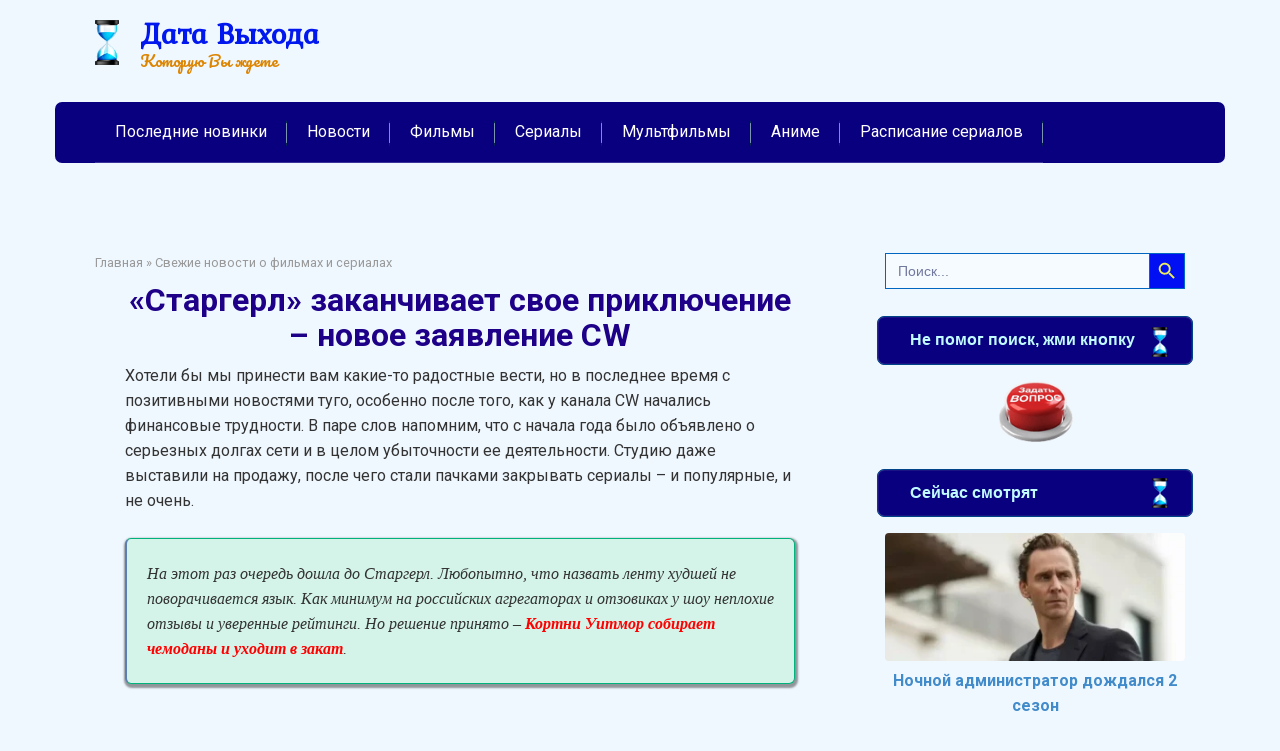

--- FILE ---
content_type: text/html; charset=UTF-8
request_url: https://data-vykhoda.ru/the-cw-prodolzhaet-zakryvat-serialy/
body_size: 28964
content:
<!DOCTYPE html>
<html dir="ltr" lang="ru-RU">
<head><meta charset="UTF-8"><script>if(navigator.userAgent.match(/MSIE|Internet Explorer/i)||navigator.userAgent.match(/Trident\/7\..*?rv:11/i)){var href=document.location.href;if(!href.match(/[?&]nowprocket/)){if(href.indexOf("?")==-1){if(href.indexOf("#")==-1){document.location.href=href+"?nowprocket=1"}else{document.location.href=href.replace("#","?nowprocket=1#")}}else{if(href.indexOf("#")==-1){document.location.href=href+"&nowprocket=1"}else{document.location.href=href.replace("#","&nowprocket=1#")}}}}</script><script>class RocketLazyLoadScripts{constructor(e){this.triggerEvents=e,this.eventOptions={passive:!0},this.userEventListener=this.triggerListener.bind(this),this.delayedScripts={normal:[],async:[],defer:[]},this.allJQueries=[]}_addUserInteractionListener(e){this.triggerEvents.forEach((t=>window.addEventListener(t,e.userEventListener,e.eventOptions)))}_removeUserInteractionListener(e){this.triggerEvents.forEach((t=>window.removeEventListener(t,e.userEventListener,e.eventOptions)))}triggerListener(){this._removeUserInteractionListener(this),"loading"===document.readyState?document.addEventListener("DOMContentLoaded",this._loadEverythingNow.bind(this)):this._loadEverythingNow()}async _loadEverythingNow(){this._delayEventListeners(),this._delayJQueryReady(this),this._handleDocumentWrite(),this._registerAllDelayedScripts(),this._preloadAllScripts(),await this._loadScriptsFromList(this.delayedScripts.normal),await this._loadScriptsFromList(this.delayedScripts.defer),await this._loadScriptsFromList(this.delayedScripts.async),await this._triggerDOMContentLoaded(),await this._triggerWindowLoad(),window.dispatchEvent(new Event("rocket-allScriptsLoaded"))}_registerAllDelayedScripts(){document.querySelectorAll("script[type=rocketlazyloadscript]").forEach((e=>{e.hasAttribute("src")?e.hasAttribute("async")&&!1!==e.async?this.delayedScripts.async.push(e):e.hasAttribute("defer")&&!1!==e.defer||"module"===e.getAttribute("data-rocket-type")?this.delayedScripts.defer.push(e):this.delayedScripts.normal.push(e):this.delayedScripts.normal.push(e)}))}async _transformScript(e){return await this._requestAnimFrame(),new Promise((t=>{const n=document.createElement("script");let r;[...e.attributes].forEach((e=>{let t=e.nodeName;"type"!==t&&("data-rocket-type"===t&&(t="type",r=e.nodeValue),n.setAttribute(t,e.nodeValue))})),e.hasAttribute("src")?(n.addEventListener("load",t),n.addEventListener("error",t)):(n.text=e.text,t()),e.parentNode.replaceChild(n,e)}))}async _loadScriptsFromList(e){const t=e.shift();return t?(await this._transformScript(t),this._loadScriptsFromList(e)):Promise.resolve()}_preloadAllScripts(){var e=document.createDocumentFragment();[...this.delayedScripts.normal,...this.delayedScripts.defer,...this.delayedScripts.async].forEach((t=>{const n=t.getAttribute("src");if(n){const t=document.createElement("link");t.href=n,t.rel="preload",t.as="script",e.appendChild(t)}})),document.head.appendChild(e)}_delayEventListeners(){let e={};function t(t,n){!function(t){function n(n){return e[t].eventsToRewrite.indexOf(n)>=0?"rocket-"+n:n}e[t]||(e[t]={originalFunctions:{add:t.addEventListener,remove:t.removeEventListener},eventsToRewrite:[]},t.addEventListener=function(){arguments[0]=n(arguments[0]),e[t].originalFunctions.add.apply(t,arguments)},t.removeEventListener=function(){arguments[0]=n(arguments[0]),e[t].originalFunctions.remove.apply(t,arguments)})}(t),e[t].eventsToRewrite.push(n)}function n(e,t){let n=e[t];Object.defineProperty(e,t,{get:()=>n||function(){},set(r){e["rocket"+t]=n=r}})}t(document,"DOMContentLoaded"),t(window,"DOMContentLoaded"),t(window,"load"),t(window,"pageshow"),t(document,"readystatechange"),n(document,"onreadystatechange"),n(window,"onload"),n(window,"onpageshow")}_delayJQueryReady(e){let t=window.jQuery;Object.defineProperty(window,"jQuery",{get:()=>t,set(n){if(n&&n.fn&&!e.allJQueries.includes(n)){n.fn.ready=n.fn.init.prototype.ready=function(t){e.domReadyFired?t.bind(document)(n):document.addEventListener("rocket-DOMContentLoaded",(()=>t.bind(document)(n)))};const t=n.fn.on;n.fn.on=n.fn.init.prototype.on=function(){if(this[0]===window){function e(e){return e.split(" ").map((e=>"load"===e||0===e.indexOf("load.")?"rocket-jquery-load":e)).join(" ")}"string"==typeof arguments[0]||arguments[0]instanceof String?arguments[0]=e(arguments[0]):"object"==typeof arguments[0]&&Object.keys(arguments[0]).forEach((t=>{delete Object.assign(arguments[0],{[e(t)]:arguments[0][t]})[t]}))}return t.apply(this,arguments),this},e.allJQueries.push(n)}t=n}})}async _triggerDOMContentLoaded(){this.domReadyFired=!0,await this._requestAnimFrame(),document.dispatchEvent(new Event("rocket-DOMContentLoaded")),await this._requestAnimFrame(),window.dispatchEvent(new Event("rocket-DOMContentLoaded")),await this._requestAnimFrame(),document.dispatchEvent(new Event("rocket-readystatechange")),await this._requestAnimFrame(),document.rocketonreadystatechange&&document.rocketonreadystatechange()}async _triggerWindowLoad(){await this._requestAnimFrame(),window.dispatchEvent(new Event("rocket-load")),await this._requestAnimFrame(),window.rocketonload&&window.rocketonload(),await this._requestAnimFrame(),this.allJQueries.forEach((e=>e(window).trigger("rocket-jquery-load"))),window.dispatchEvent(new Event("rocket-pageshow")),await this._requestAnimFrame(),window.rocketonpageshow&&window.rocketonpageshow()}_handleDocumentWrite(){const e=new Map;document.write=document.writeln=function(t){const n=document.currentScript,r=document.createRange(),i=n.parentElement;let o=e.get(n);void 0===o&&(o=n.nextSibling,e.set(n,o));const a=document.createDocumentFragment();r.setStart(a,0),a.appendChild(r.createContextualFragment(t)),i.insertBefore(a,o)}}async _requestAnimFrame(){return new Promise((e=>requestAnimationFrame(e)))}static run(){const e=new RocketLazyLoadScripts(["keydown","mousemove","touchmove","touchstart","touchend","wheel"]);e._addUserInteractionListener(e)}}RocketLazyLoadScripts.run();</script>
    
    <meta name="viewport" content="width=device-width, initial-scale=1">

    <title>Старгерл попала под волну сокращений от The CW</title><link rel="preload" as="style" href="https://fonts.googleapis.com/css?family=Roboto%3A400%2C400i%2C700%7CKurale%7CPacifico&#038;subset=cyrillic&#038;display=swap" /><link rel="stylesheet" href="https://fonts.googleapis.com/css?family=Roboto%3A400%2C400i%2C700%7CKurale%7CPacifico&#038;subset=cyrillic&#038;display=swap" media="print" onload="this.media='all'" /><noscript><link rel="stylesheet" href="https://fonts.googleapis.com/css?family=Roboto%3A400%2C400i%2C700%7CKurale%7CPacifico&#038;subset=cyrillic&#038;display=swap" /></noscript><link rel="stylesheet" href="https://data-vykhoda.ru/wp-content/cache/min/1/077c703c8b2139114e29e15f1e331532.css" media="all" data-minify="1" />

		<!-- All in One SEO 4.9.3 - aioseo.com -->
	<meta name="description" content="На этот раз очередь дошла до Старгерл. Любопытно, что назвать ленту худшей не поворачивается язык. Как минимум на российских агрегаторах и отзовиках у шоу..." />
	<meta name="robots" content="max-image-preview:large" />
	<meta name="author" content="Всезнайка"/>
	<meta name="keywords" content="старгерл,попала,под волну,сокращений,от the cw,3 сезон,финальный,когда выйдет" />
	<link rel="canonical" href="https://data-vykhoda.ru/the-cw-prodolzhaet-zakryvat-serialy/" />
	<meta name="generator" content="All in One SEO (AIOSEO) 4.9.3" />
		<script type="application/ld+json" class="aioseo-schema">
			{"@context":"https:\/\/schema.org","@graph":[{"@type":"Article","@id":"https:\/\/data-vykhoda.ru\/the-cw-prodolzhaet-zakryvat-serialy\/#article","name":"\u0421\u0442\u0430\u0440\u0433\u0435\u0440\u043b \u043f\u043e\u043f\u0430\u043b\u0430 \u043f\u043e\u0434 \u0432\u043e\u043b\u043d\u0443 \u0441\u043e\u043a\u0440\u0430\u0449\u0435\u043d\u0438\u0439 \u043e\u0442 The CW","headline":"The CW \u043f\u0440\u043e\u0434\u043e\u043b\u0436\u0430\u0435\u0442 \u0437\u0430\u043a\u0440\u044b\u0432\u0430\u0442\u044c \u0441\u0435\u0440\u0438\u0430\u043b\u044b","author":{"@id":"https:\/\/data-vykhoda.ru\/author\/abram\/#author"},"publisher":{"@id":"https:\/\/data-vykhoda.ru\/#organization"},"image":{"@type":"ImageObject","url":"https:\/\/data-vykhoda.ru\/wp-content\/uploads\/2022\/11\/23.webp","width":600,"height":337},"datePublished":"2022-11-02T20:53:38+03:00","dateModified":"2022-11-02T20:55:57+03:00","inLanguage":"ru-RU","commentCount":2,"mainEntityOfPage":{"@id":"https:\/\/data-vykhoda.ru\/the-cw-prodolzhaet-zakryvat-serialy\/#webpage"},"isPartOf":{"@id":"https:\/\/data-vykhoda.ru\/the-cw-prodolzhaet-zakryvat-serialy\/#webpage"},"articleSection":"\u0421\u0432\u0435\u0436\u0438\u0435 \u043d\u043e\u0432\u043e\u0441\u0442\u0438 \u043e \u0444\u0438\u043b\u044c\u043c\u0430\u0445 \u0438 \u0441\u0435\u0440\u0438\u0430\u043b\u0430\u0445"},{"@type":"BreadcrumbList","@id":"https:\/\/data-vykhoda.ru\/the-cw-prodolzhaet-zakryvat-serialy\/#breadcrumblist","itemListElement":[{"@type":"ListItem","@id":"https:\/\/data-vykhoda.ru#listItem","position":1,"name":"Home","item":"https:\/\/data-vykhoda.ru","nextItem":{"@type":"ListItem","@id":"https:\/\/data-vykhoda.ru\/category\/hot-news\/#listItem","name":"\u0421\u0432\u0435\u0436\u0438\u0435 \u043d\u043e\u0432\u043e\u0441\u0442\u0438 \u043e \u0444\u0438\u043b\u044c\u043c\u0430\u0445 \u0438 \u0441\u0435\u0440\u0438\u0430\u043b\u0430\u0445"}},{"@type":"ListItem","@id":"https:\/\/data-vykhoda.ru\/category\/hot-news\/#listItem","position":2,"name":"\u0421\u0432\u0435\u0436\u0438\u0435 \u043d\u043e\u0432\u043e\u0441\u0442\u0438 \u043e \u0444\u0438\u043b\u044c\u043c\u0430\u0445 \u0438 \u0441\u0435\u0440\u0438\u0430\u043b\u0430\u0445","item":"https:\/\/data-vykhoda.ru\/category\/hot-news\/","nextItem":{"@type":"ListItem","@id":"https:\/\/data-vykhoda.ru\/the-cw-prodolzhaet-zakryvat-serialy\/#listItem","name":"The CW \u043f\u0440\u043e\u0434\u043e\u043b\u0436\u0430\u0435\u0442 \u0437\u0430\u043a\u0440\u044b\u0432\u0430\u0442\u044c \u0441\u0435\u0440\u0438\u0430\u043b\u044b"},"previousItem":{"@type":"ListItem","@id":"https:\/\/data-vykhoda.ru#listItem","name":"Home"}},{"@type":"ListItem","@id":"https:\/\/data-vykhoda.ru\/the-cw-prodolzhaet-zakryvat-serialy\/#listItem","position":3,"name":"The CW \u043f\u0440\u043e\u0434\u043e\u043b\u0436\u0430\u0435\u0442 \u0437\u0430\u043a\u0440\u044b\u0432\u0430\u0442\u044c \u0441\u0435\u0440\u0438\u0430\u043b\u044b","previousItem":{"@type":"ListItem","@id":"https:\/\/data-vykhoda.ru\/category\/hot-news\/#listItem","name":"\u0421\u0432\u0435\u0436\u0438\u0435 \u043d\u043e\u0432\u043e\u0441\u0442\u0438 \u043e \u0444\u0438\u043b\u044c\u043c\u0430\u0445 \u0438 \u0441\u0435\u0440\u0438\u0430\u043b\u0430\u0445"}}]},{"@type":"Organization","@id":"https:\/\/data-vykhoda.ru\/#organization","name":"\u0414\u0430\u0442\u0430 \u0412\u044b\u0445\u043e\u0434\u0430","description":"\u041a\u043e\u0442\u043e\u0440\u0443\u044e \u0412\u044b \u0436\u0434\u0435\u0442\u0435","url":"https:\/\/data-vykhoda.ru\/"},{"@type":"Person","@id":"https:\/\/data-vykhoda.ru\/author\/abram\/#author","url":"https:\/\/data-vykhoda.ru\/author\/abram\/","name":"\u0412\u0441\u0435\u0437\u043d\u0430\u0439\u043a\u0430","image":{"@type":"ImageObject","@id":"https:\/\/data-vykhoda.ru\/the-cw-prodolzhaet-zakryvat-serialy\/#authorImage","url":"https:\/\/secure.gravatar.com\/avatar\/f7b7d4b36474a671612f92063e4b70d64363ce7d9b4b259a25954d78ca059c85?s=96&d=wavatar&r=g","width":96,"height":96,"caption":"\u0412\u0441\u0435\u0437\u043d\u0430\u0439\u043a\u0430"}},{"@type":"WebPage","@id":"https:\/\/data-vykhoda.ru\/the-cw-prodolzhaet-zakryvat-serialy\/#webpage","url":"https:\/\/data-vykhoda.ru\/the-cw-prodolzhaet-zakryvat-serialy\/","name":"\u0421\u0442\u0430\u0440\u0433\u0435\u0440\u043b \u043f\u043e\u043f\u0430\u043b\u0430 \u043f\u043e\u0434 \u0432\u043e\u043b\u043d\u0443 \u0441\u043e\u043a\u0440\u0430\u0449\u0435\u043d\u0438\u0439 \u043e\u0442 The CW","description":"\u041d\u0430 \u044d\u0442\u043e\u0442 \u0440\u0430\u0437 \u043e\u0447\u0435\u0440\u0435\u0434\u044c \u0434\u043e\u0448\u043b\u0430 \u0434\u043e \u0421\u0442\u0430\u0440\u0433\u0435\u0440\u043b. \u041b\u044e\u0431\u043e\u043f\u044b\u0442\u043d\u043e, \u0447\u0442\u043e \u043d\u0430\u0437\u0432\u0430\u0442\u044c \u043b\u0435\u043d\u0442\u0443 \u0445\u0443\u0434\u0448\u0435\u0439 \u043d\u0435 \u043f\u043e\u0432\u043e\u0440\u0430\u0447\u0438\u0432\u0430\u0435\u0442\u0441\u044f \u044f\u0437\u044b\u043a. \u041a\u0430\u043a \u043c\u0438\u043d\u0438\u043c\u0443\u043c \u043d\u0430 \u0440\u043e\u0441\u0441\u0438\u0439\u0441\u043a\u0438\u0445 \u0430\u0433\u0440\u0435\u0433\u0430\u0442\u043e\u0440\u0430\u0445 \u0438 \u043e\u0442\u0437\u043e\u0432\u0438\u043a\u0430\u0445 \u0443 \u0448\u043e\u0443...","inLanguage":"ru-RU","isPartOf":{"@id":"https:\/\/data-vykhoda.ru\/#website"},"breadcrumb":{"@id":"https:\/\/data-vykhoda.ru\/the-cw-prodolzhaet-zakryvat-serialy\/#breadcrumblist"},"author":{"@id":"https:\/\/data-vykhoda.ru\/author\/abram\/#author"},"creator":{"@id":"https:\/\/data-vykhoda.ru\/author\/abram\/#author"},"image":{"@type":"ImageObject","url":"https:\/\/data-vykhoda.ru\/wp-content\/uploads\/2022\/11\/23.webp","@id":"https:\/\/data-vykhoda.ru\/the-cw-prodolzhaet-zakryvat-serialy\/#mainImage","width":600,"height":337},"primaryImageOfPage":{"@id":"https:\/\/data-vykhoda.ru\/the-cw-prodolzhaet-zakryvat-serialy\/#mainImage"},"datePublished":"2022-11-02T20:53:38+03:00","dateModified":"2022-11-02T20:55:57+03:00"},{"@type":"WebSite","@id":"https:\/\/data-vykhoda.ru\/#website","url":"https:\/\/data-vykhoda.ru\/","name":"\u0414\u0430\u0442\u0430 \u0412\u044b\u0445\u043e\u0434\u0430","description":"\u041a\u043e\u0442\u043e\u0440\u0443\u044e \u0412\u044b \u0436\u0434\u0435\u0442\u0435","inLanguage":"ru-RU","publisher":{"@id":"https:\/\/data-vykhoda.ru\/#organization"}}]}
		</script>
		<!-- All in One SEO -->

<link rel="alternate" title="oEmbed (JSON)" type="application/json+oembed" href="https://data-vykhoda.ru/wp-json/oembed/1.0/embed?url=https%3A%2F%2Fdata-vykhoda.ru%2Fthe-cw-prodolzhaet-zakryvat-serialy%2F" />
<link rel="alternate" title="oEmbed (XML)" type="text/xml+oembed" href="https://data-vykhoda.ru/wp-json/oembed/1.0/embed?url=https%3A%2F%2Fdata-vykhoda.ru%2Fthe-cw-prodolzhaet-zakryvat-serialy%2F&#038;format=xml" />
<style id='wp-img-auto-sizes-contain-inline-css' type='text/css'>
img:is([sizes=auto i],[sizes^="auto," i]){contain-intrinsic-size:3000px 1500px}
/*# sourceURL=wp-img-auto-sizes-contain-inline-css */
</style>
<style id='wp-block-library-inline-css' type='text/css'>
:root{--wp-block-synced-color:#7a00df;--wp-block-synced-color--rgb:122,0,223;--wp-bound-block-color:var(--wp-block-synced-color);--wp-editor-canvas-background:#ddd;--wp-admin-theme-color:#007cba;--wp-admin-theme-color--rgb:0,124,186;--wp-admin-theme-color-darker-10:#006ba1;--wp-admin-theme-color-darker-10--rgb:0,107,160.5;--wp-admin-theme-color-darker-20:#005a87;--wp-admin-theme-color-darker-20--rgb:0,90,135;--wp-admin-border-width-focus:2px}@media (min-resolution:192dpi){:root{--wp-admin-border-width-focus:1.5px}}.wp-element-button{cursor:pointer}:root .has-very-light-gray-background-color{background-color:#eee}:root .has-very-dark-gray-background-color{background-color:#313131}:root .has-very-light-gray-color{color:#eee}:root .has-very-dark-gray-color{color:#313131}:root .has-vivid-green-cyan-to-vivid-cyan-blue-gradient-background{background:linear-gradient(135deg,#00d084,#0693e3)}:root .has-purple-crush-gradient-background{background:linear-gradient(135deg,#34e2e4,#4721fb 50%,#ab1dfe)}:root .has-hazy-dawn-gradient-background{background:linear-gradient(135deg,#faaca8,#dad0ec)}:root .has-subdued-olive-gradient-background{background:linear-gradient(135deg,#fafae1,#67a671)}:root .has-atomic-cream-gradient-background{background:linear-gradient(135deg,#fdd79a,#004a59)}:root .has-nightshade-gradient-background{background:linear-gradient(135deg,#330968,#31cdcf)}:root .has-midnight-gradient-background{background:linear-gradient(135deg,#020381,#2874fc)}:root{--wp--preset--font-size--normal:16px;--wp--preset--font-size--huge:42px}.has-regular-font-size{font-size:1em}.has-larger-font-size{font-size:2.625em}.has-normal-font-size{font-size:var(--wp--preset--font-size--normal)}.has-huge-font-size{font-size:var(--wp--preset--font-size--huge)}.has-text-align-center{text-align:center}.has-text-align-left{text-align:left}.has-text-align-right{text-align:right}.has-fit-text{white-space:nowrap!important}#end-resizable-editor-section{display:none}.aligncenter{clear:both}.items-justified-left{justify-content:flex-start}.items-justified-center{justify-content:center}.items-justified-right{justify-content:flex-end}.items-justified-space-between{justify-content:space-between}.screen-reader-text{border:0;clip-path:inset(50%);height:1px;margin:-1px;overflow:hidden;padding:0;position:absolute;width:1px;word-wrap:normal!important}.screen-reader-text:focus{background-color:#ddd;clip-path:none;color:#444;display:block;font-size:1em;height:auto;left:5px;line-height:normal;padding:15px 23px 14px;text-decoration:none;top:5px;width:auto;z-index:100000}html :where(.has-border-color){border-style:solid}html :where([style*=border-top-color]){border-top-style:solid}html :where([style*=border-right-color]){border-right-style:solid}html :where([style*=border-bottom-color]){border-bottom-style:solid}html :where([style*=border-left-color]){border-left-style:solid}html :where([style*=border-width]){border-style:solid}html :where([style*=border-top-width]){border-top-style:solid}html :where([style*=border-right-width]){border-right-style:solid}html :where([style*=border-bottom-width]){border-bottom-style:solid}html :where([style*=border-left-width]){border-left-style:solid}html :where(img[class*=wp-image-]){height:auto;max-width:100%}:where(figure){margin:0 0 1em}html :where(.is-position-sticky){--wp-admin--admin-bar--position-offset:var(--wp-admin--admin-bar--height,0px)}@media screen and (max-width:600px){html :where(.is-position-sticky){--wp-admin--admin-bar--position-offset:0px}}

/*# sourceURL=wp-block-library-inline-css */
</style><style id='global-styles-inline-css' type='text/css'>
:root{--wp--preset--aspect-ratio--square: 1;--wp--preset--aspect-ratio--4-3: 4/3;--wp--preset--aspect-ratio--3-4: 3/4;--wp--preset--aspect-ratio--3-2: 3/2;--wp--preset--aspect-ratio--2-3: 2/3;--wp--preset--aspect-ratio--16-9: 16/9;--wp--preset--aspect-ratio--9-16: 9/16;--wp--preset--color--black: #000000;--wp--preset--color--cyan-bluish-gray: #abb8c3;--wp--preset--color--white: #ffffff;--wp--preset--color--pale-pink: #f78da7;--wp--preset--color--vivid-red: #cf2e2e;--wp--preset--color--luminous-vivid-orange: #ff6900;--wp--preset--color--luminous-vivid-amber: #fcb900;--wp--preset--color--light-green-cyan: #7bdcb5;--wp--preset--color--vivid-green-cyan: #00d084;--wp--preset--color--pale-cyan-blue: #8ed1fc;--wp--preset--color--vivid-cyan-blue: #0693e3;--wp--preset--color--vivid-purple: #9b51e0;--wp--preset--gradient--vivid-cyan-blue-to-vivid-purple: linear-gradient(135deg,rgb(6,147,227) 0%,rgb(155,81,224) 100%);--wp--preset--gradient--light-green-cyan-to-vivid-green-cyan: linear-gradient(135deg,rgb(122,220,180) 0%,rgb(0,208,130) 100%);--wp--preset--gradient--luminous-vivid-amber-to-luminous-vivid-orange: linear-gradient(135deg,rgb(252,185,0) 0%,rgb(255,105,0) 100%);--wp--preset--gradient--luminous-vivid-orange-to-vivid-red: linear-gradient(135deg,rgb(255,105,0) 0%,rgb(207,46,46) 100%);--wp--preset--gradient--very-light-gray-to-cyan-bluish-gray: linear-gradient(135deg,rgb(238,238,238) 0%,rgb(169,184,195) 100%);--wp--preset--gradient--cool-to-warm-spectrum: linear-gradient(135deg,rgb(74,234,220) 0%,rgb(151,120,209) 20%,rgb(207,42,186) 40%,rgb(238,44,130) 60%,rgb(251,105,98) 80%,rgb(254,248,76) 100%);--wp--preset--gradient--blush-light-purple: linear-gradient(135deg,rgb(255,206,236) 0%,rgb(152,150,240) 100%);--wp--preset--gradient--blush-bordeaux: linear-gradient(135deg,rgb(254,205,165) 0%,rgb(254,45,45) 50%,rgb(107,0,62) 100%);--wp--preset--gradient--luminous-dusk: linear-gradient(135deg,rgb(255,203,112) 0%,rgb(199,81,192) 50%,rgb(65,88,208) 100%);--wp--preset--gradient--pale-ocean: linear-gradient(135deg,rgb(255,245,203) 0%,rgb(182,227,212) 50%,rgb(51,167,181) 100%);--wp--preset--gradient--electric-grass: linear-gradient(135deg,rgb(202,248,128) 0%,rgb(113,206,126) 100%);--wp--preset--gradient--midnight: linear-gradient(135deg,rgb(2,3,129) 0%,rgb(40,116,252) 100%);--wp--preset--font-size--small: 13px;--wp--preset--font-size--medium: 20px;--wp--preset--font-size--large: 36px;--wp--preset--font-size--x-large: 42px;--wp--preset--spacing--20: 0.44rem;--wp--preset--spacing--30: 0.67rem;--wp--preset--spacing--40: 1rem;--wp--preset--spacing--50: 1.5rem;--wp--preset--spacing--60: 2.25rem;--wp--preset--spacing--70: 3.38rem;--wp--preset--spacing--80: 5.06rem;--wp--preset--shadow--natural: 6px 6px 9px rgba(0, 0, 0, 0.2);--wp--preset--shadow--deep: 12px 12px 50px rgba(0, 0, 0, 0.4);--wp--preset--shadow--sharp: 6px 6px 0px rgba(0, 0, 0, 0.2);--wp--preset--shadow--outlined: 6px 6px 0px -3px rgb(255, 255, 255), 6px 6px rgb(0, 0, 0);--wp--preset--shadow--crisp: 6px 6px 0px rgb(0, 0, 0);}:where(.is-layout-flex){gap: 0.5em;}:where(.is-layout-grid){gap: 0.5em;}body .is-layout-flex{display: flex;}.is-layout-flex{flex-wrap: wrap;align-items: center;}.is-layout-flex > :is(*, div){margin: 0;}body .is-layout-grid{display: grid;}.is-layout-grid > :is(*, div){margin: 0;}:where(.wp-block-columns.is-layout-flex){gap: 2em;}:where(.wp-block-columns.is-layout-grid){gap: 2em;}:where(.wp-block-post-template.is-layout-flex){gap: 1.25em;}:where(.wp-block-post-template.is-layout-grid){gap: 1.25em;}.has-black-color{color: var(--wp--preset--color--black) !important;}.has-cyan-bluish-gray-color{color: var(--wp--preset--color--cyan-bluish-gray) !important;}.has-white-color{color: var(--wp--preset--color--white) !important;}.has-pale-pink-color{color: var(--wp--preset--color--pale-pink) !important;}.has-vivid-red-color{color: var(--wp--preset--color--vivid-red) !important;}.has-luminous-vivid-orange-color{color: var(--wp--preset--color--luminous-vivid-orange) !important;}.has-luminous-vivid-amber-color{color: var(--wp--preset--color--luminous-vivid-amber) !important;}.has-light-green-cyan-color{color: var(--wp--preset--color--light-green-cyan) !important;}.has-vivid-green-cyan-color{color: var(--wp--preset--color--vivid-green-cyan) !important;}.has-pale-cyan-blue-color{color: var(--wp--preset--color--pale-cyan-blue) !important;}.has-vivid-cyan-blue-color{color: var(--wp--preset--color--vivid-cyan-blue) !important;}.has-vivid-purple-color{color: var(--wp--preset--color--vivid-purple) !important;}.has-black-background-color{background-color: var(--wp--preset--color--black) !important;}.has-cyan-bluish-gray-background-color{background-color: var(--wp--preset--color--cyan-bluish-gray) !important;}.has-white-background-color{background-color: var(--wp--preset--color--white) !important;}.has-pale-pink-background-color{background-color: var(--wp--preset--color--pale-pink) !important;}.has-vivid-red-background-color{background-color: var(--wp--preset--color--vivid-red) !important;}.has-luminous-vivid-orange-background-color{background-color: var(--wp--preset--color--luminous-vivid-orange) !important;}.has-luminous-vivid-amber-background-color{background-color: var(--wp--preset--color--luminous-vivid-amber) !important;}.has-light-green-cyan-background-color{background-color: var(--wp--preset--color--light-green-cyan) !important;}.has-vivid-green-cyan-background-color{background-color: var(--wp--preset--color--vivid-green-cyan) !important;}.has-pale-cyan-blue-background-color{background-color: var(--wp--preset--color--pale-cyan-blue) !important;}.has-vivid-cyan-blue-background-color{background-color: var(--wp--preset--color--vivid-cyan-blue) !important;}.has-vivid-purple-background-color{background-color: var(--wp--preset--color--vivid-purple) !important;}.has-black-border-color{border-color: var(--wp--preset--color--black) !important;}.has-cyan-bluish-gray-border-color{border-color: var(--wp--preset--color--cyan-bluish-gray) !important;}.has-white-border-color{border-color: var(--wp--preset--color--white) !important;}.has-pale-pink-border-color{border-color: var(--wp--preset--color--pale-pink) !important;}.has-vivid-red-border-color{border-color: var(--wp--preset--color--vivid-red) !important;}.has-luminous-vivid-orange-border-color{border-color: var(--wp--preset--color--luminous-vivid-orange) !important;}.has-luminous-vivid-amber-border-color{border-color: var(--wp--preset--color--luminous-vivid-amber) !important;}.has-light-green-cyan-border-color{border-color: var(--wp--preset--color--light-green-cyan) !important;}.has-vivid-green-cyan-border-color{border-color: var(--wp--preset--color--vivid-green-cyan) !important;}.has-pale-cyan-blue-border-color{border-color: var(--wp--preset--color--pale-cyan-blue) !important;}.has-vivid-cyan-blue-border-color{border-color: var(--wp--preset--color--vivid-cyan-blue) !important;}.has-vivid-purple-border-color{border-color: var(--wp--preset--color--vivid-purple) !important;}.has-vivid-cyan-blue-to-vivid-purple-gradient-background{background: var(--wp--preset--gradient--vivid-cyan-blue-to-vivid-purple) !important;}.has-light-green-cyan-to-vivid-green-cyan-gradient-background{background: var(--wp--preset--gradient--light-green-cyan-to-vivid-green-cyan) !important;}.has-luminous-vivid-amber-to-luminous-vivid-orange-gradient-background{background: var(--wp--preset--gradient--luminous-vivid-amber-to-luminous-vivid-orange) !important;}.has-luminous-vivid-orange-to-vivid-red-gradient-background{background: var(--wp--preset--gradient--luminous-vivid-orange-to-vivid-red) !important;}.has-very-light-gray-to-cyan-bluish-gray-gradient-background{background: var(--wp--preset--gradient--very-light-gray-to-cyan-bluish-gray) !important;}.has-cool-to-warm-spectrum-gradient-background{background: var(--wp--preset--gradient--cool-to-warm-spectrum) !important;}.has-blush-light-purple-gradient-background{background: var(--wp--preset--gradient--blush-light-purple) !important;}.has-blush-bordeaux-gradient-background{background: var(--wp--preset--gradient--blush-bordeaux) !important;}.has-luminous-dusk-gradient-background{background: var(--wp--preset--gradient--luminous-dusk) !important;}.has-pale-ocean-gradient-background{background: var(--wp--preset--gradient--pale-ocean) !important;}.has-electric-grass-gradient-background{background: var(--wp--preset--gradient--electric-grass) !important;}.has-midnight-gradient-background{background: var(--wp--preset--gradient--midnight) !important;}.has-small-font-size{font-size: var(--wp--preset--font-size--small) !important;}.has-medium-font-size{font-size: var(--wp--preset--font-size--medium) !important;}.has-large-font-size{font-size: var(--wp--preset--font-size--large) !important;}.has-x-large-font-size{font-size: var(--wp--preset--font-size--x-large) !important;}
/*# sourceURL=global-styles-inline-css */
</style>

<style id='classic-theme-styles-inline-css' type='text/css'>
/*! This file is auto-generated */
.wp-block-button__link{color:#fff;background-color:#32373c;border-radius:9999px;box-shadow:none;text-decoration:none;padding:calc(.667em + 2px) calc(1.333em + 2px);font-size:1.125em}.wp-block-file__button{background:#32373c;color:#fff;text-decoration:none}
/*# sourceURL=/wp-includes/css/classic-themes.min.css */
</style>





<style id='rocket-lazyload-inline-css' type='text/css'>
.rll-youtube-player{position:relative;padding-bottom:56.23%;height:0;overflow:hidden;max-width:100%;}.rll-youtube-player:focus-within{outline: 2px solid currentColor;outline-offset: 5px;}.rll-youtube-player iframe{position:absolute;top:0;left:0;width:100%;height:100%;z-index:100;background:0 0}.rll-youtube-player img{bottom:0;display:block;left:0;margin:auto;max-width:100%;width:100%;position:absolute;right:0;top:0;border:none;height:auto;-webkit-transition:.4s all;-moz-transition:.4s all;transition:.4s all}.rll-youtube-player img:hover{-webkit-filter:brightness(75%)}.rll-youtube-player .play{height:100%;width:100%;left:0;top:0;position:absolute;background:url(https://data-vykhoda.ru/wp-content/plugins/wp-rocket/assets/img/youtube.png) no-repeat center;background-color: transparent !important;cursor:pointer;border:none;}
/*# sourceURL=rocket-lazyload-inline-css */
</style>
<script type="rocketlazyloadscript" data-rocket-type="text/javascript" src="https://data-vykhoda.ru/wp-includes/js/jquery/jquery.min.js?ver=3.7.1" id="jquery-core-js"></script>
<script type="rocketlazyloadscript" data-rocket-type="text/javascript" src="https://data-vykhoda.ru/wp-includes/js/jquery/jquery-migrate.min.js?ver=3.4.1" id="jquery-migrate-js"></script>
<link rel="https://api.w.org/" href="https://data-vykhoda.ru/wp-json/" /><link rel="alternate" title="JSON" type="application/json" href="https://data-vykhoda.ru/wp-json/wp/v2/posts/57706" /><style>.pseudo-clearfy-link { color: #008acf; cursor: pointer;}.pseudo-clearfy-link:hover { text-decoration: none;}</style><script type="rocketlazyloadscript">jQuery(function($) {
        var md = new MobileDetect(window.navigator.userAgent);
        var isShowed = false;
        $(function() {
        if (md.mobile()) {
        //localStorage.clear();sessionStorage.clear();
        $(window).scroll(function () {
        var cnt = localStorage.getItem('show_counter');
        cnt = cnt ? parseInt(cnt) : 0;
        var flag = sessionStorage.getItem("flag");
        if (!flag) {
        sessionStorage.setItem("flag", 1);
        localStorage.setItem('show_counter', cnt + 1);
        }
        var scroll = Math.ceil($(this).scrollTop());
        console.log("scroll: " + scroll + " cnt:" + cnt + " isShowed: " + isShowed);
        if (scroll > 400) {
        if (!isShowed && cnt < 2) {
        $("#prog").fadeIn(500);
        isShowed = true;
        }
        } else {
        if (isShowed) {
        $("#prog").fadeOut(500);
        isShowed = false;
        }
        }
        });
        }
        });
    });</script><style id="wpremark-styles">.wpremark{position:relative;display:flex;border:none}.wpremark p{margin:.75em 0}.wpremark p:first-child{margin-top:0}.wpremark p:last-child{margin-bottom:0}.wpremark .wpremark-body{width:100%;max-width:100%;align-self:center}.wpremark .wpremark-icon svg,.wpremark .wpremark-icon img{display:block;max-width:100%;max-height:100%}</style><style>@media (max-width: 991px) {.footer-navigation {display:block} }.site-logotype {max-width:54px}.site-logotype img {max-height:45px}@media (max-width: 991px) {.mob-search{display:block;margin-bottom:25px} }@media (max-width: 991px) {.widget-area {display:block;float:none!important;padding:15px 20px} }.scrolltop {background-color:#0300ea}.scrolltop:after {color:#efef21}.scrolltop {width:55px}.scrolltop {height:55px}.scrolltop:after {content:"\f077"}.entry-image:not(.entry-image--big) {margin-left:-20px}@media (min-width: 1200px) {.entry-image:not(.entry-image--big) {margin-left:-40px} }.post-card:not(.post-card-related) .post-card__image, .post-card:not(.post-card-related) .post-card__image img, .post-card:not(.post-card-related) .post-card__image .entry-meta, .post-card:not(.post-card-related) .thumb-wide {border-radius:6px}.b-related .post-card__image, .b-related .post-card__image img, .b-related .post-card__image .entry-meta, .b-related .thumb-wide {border-radius:6px}body {font-family:"Roboto" ,"Helvetica Neue", Helvetica, Arial, sans-serif}@media (min-width: 576px) {body {font-size:16px} }@media (min-width: 576px) {body {line-height:1.6} }.site-title, .site-title a {font-family:"Kurale" ,"Helvetica Neue", Helvetica, Arial, sans-serif}@media (min-width: 576px) {.site-title, .site-title a {font-size:30px} }@media (min-width: 576px) {.site-title, .site-title a {line-height:0.9} }.site-title, .site-title a {font-weight:bold;}.site-description {font-family:"Pacifico" ,"Helvetica Neue", Helvetica, Arial, sans-serif}@media (min-width: 576px) {.site-description {font-size:15px} }@media (min-width: 576px) {.site-description {line-height:1.9} }.top-menu {font-family:"Roboto" ,"Helvetica Neue", Helvetica, Arial, sans-serif}@media (min-width: 576px) {.top-menu {font-size:16px} }@media (min-width: 576px) {.top-menu {line-height:1.5} }.main-navigation ul li a, .main-navigation ul li .removed-link, .footer-navigation ul li a, .footer-navigation ul li .removed-link{font-family:"Roboto" ,"Helvetica Neue", Helvetica, Arial, sans-serif}@media (min-width: 576px) {.main-navigation ul li a, .main-navigation ul li .removed-link, .footer-navigation ul li a, .footer-navigation ul li .removed-link {font-size: 16px} }@media (min-width: 576px) {.main-navigation ul li a, .main-navigation ul li .removed-link, .footer-navigation ul li a, .footer-navigation ul li .removed-link {line-height:1.5} }.main-navigation ul li a, .main-navigation ul li .removed-link, .footer-navigation ul li a, .footer-navigation ul li .removed-link {font-weight:bold;}.h1, h1:not(.site-title) {font-weight:bold;}.h2, h2 {font-weight:bold;}.h3, h3 {font-weight:bold;}.h4, h4 {font-weight:bold;}.h5, h5 {font-weight:bold;}.h6, h6 {font-weight:bold;}.mob-hamburger span, .card-slider__category, .card-slider-container .swiper-pagination-bullet-active, .page-separator, .pagination .current, .pagination a.page-numbers:hover, .entry-content ul > li:before, .entry-content ul:not([class])>li:before, .entry-content ul.wp-block-list>li:before, .home-text ul:not([class])>li:before, .home-text ul.wp-block-list>li:before, .taxonomy-description ul:not([class])>li:before, .taxonomy-description ul.wp-block-list>li:before, .btn, .comment-respond .form-submit input, .contact-form .contact_submit, .page-links__item {background-color:#5a80b1}.spoiler-box, .entry-content ol li:before, .entry-content ol:not([class]) li:before, .entry-content ol.wp-block-list li:before, .home-text ol:not([class]) li:before, .home-text ol.wp-block-list li:before, .taxonomy-description ol:not([class]) li:before, .taxonomy-description ol.wp-block-list li:before, .mob-hamburger, .inp:focus, .search-form__text:focus, .entry-content blockquote:not(.wpremark),
         .comment-respond .comment-form-author input:focus, .comment-respond .comment-form-author textarea:focus, .comment-respond .comment-form-comment input:focus, .comment-respond .comment-form-comment textarea:focus, .comment-respond .comment-form-email input:focus, .comment-respond .comment-form-email textarea:focus, .comment-respond .comment-form-url input:focus, .comment-respond .comment-form-url textarea:focus {border-color:#5a80b1}.entry-content blockquote:before, .spoiler-box__title:after, .sidebar-navigation .menu-item-has-children:after,
        .star-rating--score-1:not(.hover) .star-rating-item:nth-child(1),
        .star-rating--score-2:not(.hover) .star-rating-item:nth-child(1), .star-rating--score-2:not(.hover) .star-rating-item:nth-child(2),
        .star-rating--score-3:not(.hover) .star-rating-item:nth-child(1), .star-rating--score-3:not(.hover) .star-rating-item:nth-child(2), .star-rating--score-3:not(.hover) .star-rating-item:nth-child(3),
        .star-rating--score-4:not(.hover) .star-rating-item:nth-child(1), .star-rating--score-4:not(.hover) .star-rating-item:nth-child(2), .star-rating--score-4:not(.hover) .star-rating-item:nth-child(3), .star-rating--score-4:not(.hover) .star-rating-item:nth-child(4),
        .star-rating--score-5:not(.hover) .star-rating-item:nth-child(1), .star-rating--score-5:not(.hover) .star-rating-item:nth-child(2), .star-rating--score-5:not(.hover) .star-rating-item:nth-child(3), .star-rating--score-5:not(.hover) .star-rating-item:nth-child(4), .star-rating--score-5:not(.hover) .star-rating-item:nth-child(5), .star-rating-item.hover {color:#5a80b1}body {color:#333333}a, .spanlink, .comment-reply-link, .pseudo-link, .root-pseudo-link {color:#428bca}a:hover, a:focus, a:active, .spanlink:hover, .comment-reply-link:hover, .pseudo-link:hover {color:#e66212}.site-header {background-color:#f0f8ff}.site-header {color:#333333}.site-title, .site-title a {color:#0017ed}.site-description, .site-description a {color:#dd8500}.top-menu ul li a {color:#333333}.main-navigation, .footer-navigation, .main-navigation ul li .sub-menu, .footer-navigation ul li .sub-menu {background-color:#090080}.main-navigation ul li a, .main-navigation ul li .removed-link, .footer-navigation ul li a, .footer-navigation ul li .removed-link {color:#ffffff}.site-content {background-color:#ffffff}.site-footer {background-color:#0a0a0a}.site-footer {color:#00ff00}</style><link rel="prefetch" href="https://data-vykhoda.ru/wp-content/themes/root/fonts/fontawesome-webfont.ttf" as="font" crossorigin><link rel="preload" href="https://data-vykhoda.ru/wp-content/uploads/2022/11/23.webp" as="image" crossorigin><style type="text/css" id="custom-background-css">
body.custom-background { background-color: #f0f8ff; }
</style>
	<link rel="icon" href="https://data-vykhoda.ru/wp-content/uploads/2023/11/cropped-fav-1024x819-1-32x32.png" sizes="32x32" />
<link rel="icon" href="https://data-vykhoda.ru/wp-content/uploads/2023/11/cropped-fav-1024x819-1-192x192.png" sizes="192x192" />
<link rel="apple-touch-icon" href="https://data-vykhoda.ru/wp-content/uploads/2023/11/cropped-fav-1024x819-1-180x180.png" />
<meta name="msapplication-TileImage" content="https://data-vykhoda.ru/wp-content/uploads/2023/11/cropped-fav-1024x819-1-270x270.png" />
		<style type="text/css" id="wp-custom-css">
			.entry-content img {border-radius: 8px;}
tr.zagol th {background: #4C4AD8; font-weight: 600; color: #C8FCF9;}
tr.zagol {background: #4C4AD8; font-weight: 600; color: #C8FCF9;}
.letter {background: #FEFCDC;}
.letter1 {background: #E4F2FF; color: #00007D;}
.entry-content tr:hover {background: #9BFCF6;}
.entry-content tr.zagol:hover {background: #4C4AD8;}
tr.gotov {background: #AAFFD2; color: #1E0077;}
.entry-content blockquote:not(.wpremark), .home-text blockquote:not(.wpremark), .taxonomy-description blockquote:not(.wpremark) {
	margin:0;
	margin-bottom: 15px;
	margin-top: 15px;
	background-color: #D4F4EA;
    border: 1px solid #00B37C;
    border-radius: 6px;
    box-shadow: 1px 2px 2px 2px rgba(0, 0, 0, 0.4);
    font-family: Georgia,serif;
    font-size: 16px;
    font-style: italic;
}
div.bb2 {
    background: none repeat scroll 0 0 #262823;
    border: 5px solid #d3791f;
    border-radius: 69px;
    color: #E4E4E4;
    padding: 35px 20px;
    position: relative;
    text-align: left;
}
@media (min-width: 1200px){
	.post-card {width: 290px; margin-left: 70px;}
	div#is-ajax-search-result-50111 {width: 290px !important;}
a#countdown img {display: none;}
div.countdown {display: none;}}
div.bb1 {
    background: none repeat scroll 0 0 #fbbc62;
    border: 5px solid #d3791f;
    border-radius: 69px;
    color: #A30000;
    font-style: italic;
    padding: 10px 20px;
    position: relative;
    text-align: center; margin-bottom:10px;}
#content {background:#F0F8FF;}
.comment-box {background:#FEFCDC;margin:10px;}
.comment-list .bypostauthor .comment-box {background:#DEFEFE;}
.b-share--post {border-color:#00FEFE; margin-top: 15px;}
.menu li {background-image: url(/wp-content/uploads/2019/07/border1.png); background-repeat: no-repeat;
    background-position: right;}
div#sr table {overflow:auto !important; max-width: 100%;}
div#sr table tr.letter {background: #ffff; color: green;}
div#sr table tr.letter td a {color: #0000FF;}
div#sr table thead tr.zagol-1 th {background: #004062; color:white; font-weight: normal; margin:0 !important; padding:0 !important; width:auto;}
div#sr table tr.letter img {border-radius: 8px; width: 100px; height:65px;}
div#sr table tr.letter p { margin: 5px 0;}
div#sr table tr.letter td {padding:5px !important; margin: 5px !important; border-top: 2px solid #ddd;}
div#sr table tr.letter td a {background:#FFFFCE; margin:0 !important; padding:5px !important; border:1px solid; height: 200px;}
div#sr table tr.letter a:hover {background: #FFFF7D;}
div#sr table tr.letter td p#abz {background:#FFFFCE; margin:0 !important; padding:5px !important; border:1px solid; height: 200px; color: #0000FF;}
a#nextseas {
 text-decoration: none;
  outline-style: none;
  display: inline-block;
  width: auto;
  height: 45px;
  line-height: 45px;
  border-radius: 45px;
  margin:10px 10px 10px  10px;
  font-family: 'Bitter', Tahoma, Verdana, Arial;
  font-size: 12px;
  text-transform: uppercase;
  text-align: center;
  letter-spacing: 3px;
  font-weight: 600;
  color: #524F4E;
  background: #2EE5C1;
  box-shadow: 0 8px 15px rgba(0,0,0,.1);
  transition: .3s;}
a#nextseas:hover {
  background: #2EE59D;
  box-shadow: 0 15px 20px rgba(46,229,157,.4);
  color: white;
  transform: translateY(-7px);}
div.nextseason {
background-color: #FBFF0B;
border: 1px solid #00B37C;
box-shadow: 1px 2px 2px 2px rgba(0, 0, 0, 0.4);
font-family: ,serif;
font-size: 16px;
font-style: italic;
margin: 10px 5px 15px 5px;
padding: 20px 10px 0px 10px;
width: 98%;}
div.nextseason:hover {background-color: #FBFF65;}
div.entry-content div.nextseason a {color:red;}
div.entry-content div.nextseason a:hover {color:blue;}
div.entry-content h1 {color:#1E0088;}
div.entry-content h2 {color:#4D00B8;}
div.entry-content h3 {color:#3F0088;}
div.entry-content blockquote p a {color: #020eb7; background: yellow; border-radius: 8px; padding: 2px 4px 4px 4px; font-style: normal; text-decoration: none;}
div.entry-content blockquote p a:hover {background: #EEFF30; color:red;}
table#rasp td a {color: #020eb7; background: yellow; border-radius: 8px; padding: 2px 4px 4px 4px; font-style: normal; text-decoration: none;}
table#rasp td a:hover {background: #EEFF30; color:red;}
div.miniform {
    background: #BBF8FF; 
    padding: 5px 0 5px 5px;  
    border: solid 1px #0011FF;
	border-radius: 8px;
    position: relative;
    top: 10px;
	margin: 2px;
}
div.minigotov {
    background: #47FF6E; 
    padding: 5px 0 5px 5px; 
    border: solid 1px #0011FF;
	border-radius: 8px;
    position: relative;
    top: 10px; 
}
div.minifuter {
    background: #00F8FF; 
    padding: 5px 0 5px 5px; 
    border: solid 1px #0011FF;
	border-radius: 8px;
    position: relative;
    top: 10px; 
}
div.minifuter:hover { background: #82FFD5; }
div.miniform:hover { background: #CDFFEE; }
div.miniform img, div.minifuter img, div.minifuterpr img{
 margin: 5px 10px 5px 5px ;
		-webkit-box-shadow: inset 0 0 1px rgba(0,0,0,.8), inset 0 2px 0 rgba(255,255,255,.5), inset 0 -1px 0 rgba(0,0,0,.4);
	-moz-box-shadow: inset 0 0 1px rgba(0,0,0,.8), inset 0 2px 0 rgba(255,255,255,.5), inset 0 -1px 0 rgba(0,0,0,.4);
	box-shadow: inset 0 0 1px rgba(0,0,0,.8), inset 0 2px 0 rgba(255,255,255,.5), inset 0 -1px 0 rgba(0,0,0,.4);
	-webkit-border-radius: 8px;
	-moz-border-radius: 8px;
	border-radius: 8px;
}
div.minigotov img {
 margin: 5px 10px 5px 5px ;
		-webkit-box-shadow: inset 0 0 1px rgba(0,0,0,.8), inset 0 2px 0 rgba(255,255,255,.5), inset 0 -1px 0 rgba(0,0,0,.4);
	-moz-box-shadow: inset 0 0 1px rgba(0,0,0,.8), inset 0 2px 0 rgba(255,255,255,.5), inset 0 -1px 0 rgba(0,0,0,.4);
	box-shadow: inset 0 0 1px rgba(0,0,0,.8), inset 0 2px 0 rgba(255,255,255,.5), inset 0 -1px 0 rgba(0,0,0,.4);
	-webkit-border-radius: 8px;
	-moz-border-radius: 8px;
	border-radius: 8px;
}
div.miniform a:hover {background: #CDFFEE;}
.widget-header {
    font: 16px bold Arial, Helvetica, sans-serif;
    letter-spacing: normal;
    padding: 0.9em 0.9em 0.9em 2.0em;
    margin: -0.5em -0.5em 1em -0.5em;
    background: #090080;
    color: #C1FAFF;
    box-shadow: inset 0 0 1px #bbb;
    border: 1px solid #004488;
    border-radius: 7px;
    font-weight: bolder;
		background-image: url(/wp-content/uploads/2022/01/favicon-on-vidget-3.png);
	background-repeat:no-repeat;
	background-position: right;
}
a#raspisanie {
	display:none;
	position:fixed;
	top:0px;
	background:#460FBE;
	padding: 1em;
	color: #FEFF2A;
    font-weight: 600;
	font-family: 'Bitter', Tahoma, Verdana, Arial;
	font-size: 12px ;
	border-radius: 8px;
	z-index: 9999;
	opacity: 0.85;}
@media (max-width: 1080px) {
.is-menu-wrapper {display: none;}
.mob-search {margin-top: 30px;}
div#is-ajax-search-result-50111 {width: 90% !important;}
a#vopros {
  display: none;
	position:fixed;
	background: none;
	top:50%;
	right:0%;
	z-index: 0;}}
.widget-article img {border-radius: 4px;}
.posts-container img {border-radius: 3px;}
.page-title { color: #1E0088;}
div#prog {
	background-color:#007CBA;
	background-image
	color:white;
	position: fixed;
	bottom:0;
	width:100%;
	padding:8px 4px;
	border-radius: 8px 0px;
	background-image: url(/wp-content/uploads/2020/10/minifav.png);
	background-repeat:no-repeat;
	background-position: right;
}
div#prog a {color:white;}
div#prog a:hover {color:yellow;}
div.quest {
    font: 15px bold Arial, Helvetica, sans-serif;
    letter-spacing: normal;
    padding: 0.7em 0.7em 0.7em 1.6em;
    background: #ED0008;
    box-shadow: inset 0 0 1px #bbb;
    border: 1px solid #00F8FF;
    border-radius: 7px;
    font-weight: bolder;
}
div.quest a {color: #FFFB8B;}
div.quest a:hover {color: #6BFAFF;}
.main-navigation ul li a {font-weight: normal;}
.main-navigation ul li .removed-link {font-weight: normal;}
table tr a {color: #020eb7; background: yellow; border-radius: 8px; padding: 2px 4px 4px 4px; font-style: normal; text-decoration: none;}
table tr a:hover {background: #EEFF30; color:red;}
div.countdown {
margin: 0;
margin-bottom: 20px;
margin-top: 15px;
padding-top: 10px;
background-color: #A3F4EA;
border: 1px solid #00B37C;
border-radius: 6px;
box-shadow: 1px 2px 2px 2px rgb(0 0 0 / 40%);
font-family: Georgia,serif;
font-size: 16px;
font-style: italic;}
div.footer-navigation {background-color: #F0F8FF;}
ul#footer_menu a {color: #0A0A0A; }
ul#footer_menu a:hover {color: #0084FF;}
ul#footer_menu .removed-link {color: #002A6E;
background:#BCECFC;}
@media screen and (max-width: 910px) {.is-menu-wrapper {
	display: none;}
div#sr table thead tr.zagol-1 th {width: 14.2% !important;}}
div.countdown {display: none;}
.swiper-container {border-radius: 8px;}
.entry-title {text-align: center;
color: #090080;}
.entry-title a {color: #090080;}
.entry-title a:hover {color: #E66212}
div.widget-article__title {text-align: center;}
div.card-slider__title {text-align: center;}
div.entry-content a {color: #006eff;}
div.entry-content a:hover {color: #ca9a42;}
.home-header {color: #1E0088;}
a#nextmonth {
 text-decoration: none;
  outline-style: none;
  display: inline-block;
  width: auto;
  height: 45px;
  line-height: 45px;
  border-radius: 45px;
  margin:10px 10px 10px  10px;
  font-family: 'Bitter', Tahoma, Verdana, Arial;
  font-size: 12px;
  text-transform: uppercase;
  text-align: center;
  letter-spacing: 3px;
  font-weight: 600;
  color: #004062;
  background: #00FFE6;
  box-shadow: 0 8px 15px rgba(0,0,0,.1);
  transition: .3s;}
a#nextmonth:hover {
  background: #003DB8;
  box-shadow: 0 15px 20px rgba(46,229,157,.4);
  color: #00FFE6;
  transform: translateY(-7px);}
a#nextmonth1 {
 text-decoration: none;
  outline-style: none;
  display: inline-block;
  width: auto;
  height: 45px;
  line-height: 45px;
  border-radius: 45px;
  margin:10px 10px 10px  10px;
  font-family: 'Bitter', Tahoma, Verdana, Arial;
  font-size: 12px;
  text-transform: uppercase;
  text-align: center;
  letter-spacing: 3px;
  font-weight: 600;
  color: #00FFE6;
  background: #004062;
  box-shadow: 0 8px 15px rgba(0,0,0,.1);
  transition: .3s;}
a#nextmonth1:hover {
  background: #00FFE6;
  box-shadow: 0 15px 20px rgba(46,229,157,.4);
  color: #004062;
  transform: translateY(-7px);}
div#warning {
position: fixed;
display: none;
bottom: 0;
width: auto;
background: #132056;
color: #CEFF00;
box-shadow: 0 15px 20px;
border-radius: 10px;
margin: 5px 5px;
padding:  5px 10px;;}
#site-navigation {border-radius: 7px;}
.eTimer  {
color: #1E0088 !important;
padding: 15px 15px !important;
font-family: "PlayRegular" !important;   
}
.etSep {
font-size: 35px !important;
}
.etTitle {font-size: 18px !important;}
.etSign {font-size: 17px !important;}
.eTimer .etUnit .etNumber {
font-size: 38px !important;
width: 34px !important;
color: #FFFF7F !important;
font-family: "PlayRegular" !important;  
background: #090080 !important;}
@media (max-width: 600px){
.eTimer  {padding: 1px 1px !important;}
.etSep {
font-size: 15px !important;}
.etTitle {font-size: 13px !important;}
.etSign {font-size: 11px !important;}
.eTimer .etUnit .etNumber {
font-size: 16px !important;
width: 22px !important; }
	#masthead {background-color: #C9FFFF;}
div#sr table thead tr.zagol-1 th {width: 14.2% !important;}}
.page-separator {display: none;}
.entry-image img {border-radius: 6px;}
.entry-image:not(.entry-image--big) {margin-left: 3px;}
.entry-content table, .home-text table, .taxonomy-description table {display: table !important;
max-width: 100% !important;}
div#sr table {display: block !important; max-width: unset !important;}
div#sr table thead tr.zagol-1 th {width: 14.2% !important;}
tr.raspis {background: #4C4AD8;}
tr.raspis:hover {background: #4C4AD8;}
table tr.raspis a {display: block;
width: 100%;
height: 100%;
background: #4C4AD8;
color: #C8FCF9;
text-align: center;
font-weight: 600;
font-size: 18px;
text-decoration: none;}
table tr.raspis a:hover {background: #4C4AD8;
color: #23FC60;}
a.expert-review-button {
	background: none;
	display: block;
}
table tr.vyhla {
width: 100%;
height: 100%;
background: #00FF77;
color: #0D00CA;
text-align: center;
font-weight: 600;
font-size: 14px;
text-decoration: none;}
table tr.vyhla:hover {background: #00FF77;}		</style>
		<div class="astm-search-menu-wrapper is-menu-wrapper"><div><span class=" astm-search-menu is-menu is-dropdown"><a title="" href="#" role="button" aria-label="Search Icon Link"><svg width="20" height="20" class="search-icon" role="img" viewBox="2 9 20 5" focusable="false" aria-label="Search">
					<path class="search-icon-path" d="M15.5 14h-.79l-.28-.27C15.41 12.59 16 11.11 16 9.5 16 5.91 13.09 3 9.5 3S3 5.91 3 9.5 5.91 16 9.5 16c1.61 0 3.09-.59 4.23-1.57l.27.28v.79l5 4.99L20.49 19l-4.99-5zm-6 0C7.01 14 5 11.99 5 9.5S7.01 5 9.5 5 14 7.01 14 9.5 11.99 14 9.5 14z"></path></svg></a><form  class="is-search-form is-form-style is-form-style-3 is-form-id-0 " action="https://data-vykhoda.ru/" method="get" role="search" ><label for="is-search-input-0"><span class="is-screen-reader-text">Search for:</span><input  type="search" id="is-search-input-0" name="s" value="" class="is-search-input" placeholder="Search here..." autocomplete=off /></label><button type="submit" class="is-search-submit"><span class="is-screen-reader-text">Search Button</span><span class="is-search-icon"><svg focusable="false" aria-label="Search" xmlns="http://www.w3.org/2000/svg" viewBox="0 0 24 24" width="24px"><path d="M15.5 14h-.79l-.28-.27C15.41 12.59 16 11.11 16 9.5 16 5.91 13.09 3 9.5 3S3 5.91 3 9.5 5.91 16 9.5 16c1.61 0 3.09-.59 4.23-1.57l.27.28v.79l5 4.99L20.49 19l-4.99-5zm-6 0C7.01 14 5 11.99 5 9.5S7.01 5 9.5 5 14 7.01 14 9.5 11.99 14 9.5 14z"></path></svg></span></button></form><div class="search-close"></div></span></div></div>			<style type="text/css">
						#is-ajax-search-result-50111 .is-ajax-search-post,                        
	            #is-ajax-search-result-50111 .is-show-more-results,
	            #is-ajax-search-details-50111 .is-ajax-search-items > div {
					background-color: #e7f4ff !important;
				}
            				#is-ajax-search-result-50111 .is-ajax-search-post:hover,
	            #is-ajax-search-result-50111 .is-show-more-results:hover,
	            #is-ajax-search-details-50111 .is-ajax-search-tags-details > div:hover,
	            #is-ajax-search-details-50111 .is-ajax-search-categories-details > div:hover {
					background-color: #ececb5 !important;
				}
                                        #is-ajax-search-result-50111 .is-ajax-term-label,
                #is-ajax-search-details-50111 .is-ajax-term-label,
				#is-ajax-search-result-50111,
                #is-ajax-search-details-50111 {
					color: #10026b !important;
				}
                        				#is-ajax-search-result-50111 a,
                #is-ajax-search-details-50111 a:not(.button) {
					color: #7202e2 !important;
				}
                #is-ajax-search-details-50111 .is-ajax-woocommerce-actions a.button {
                	background-color: #7202e2 !important;
                }
                        				#is-ajax-search-result-50111 .is-ajax-search-post,
				#is-ajax-search-details-50111 .is-ajax-search-post-details {
				    border-color: #081466 !important;
				}
                #is-ajax-search-result-50111,
                #is-ajax-search-details-50111 {
                    background-color: #081466 !important;
                }
						.is-form-id-50111 .is-search-submit:focus,
			.is-form-id-50111 .is-search-submit:hover,
			.is-form-id-50111 .is-search-submit,
            .is-form-id-50111 .is-search-icon {
			color: #eded5c !important;            background-color: #0010f2 !important;            border-color: #0066bf !important;			}
                        	.is-form-id-50111 .is-search-submit path {
					fill: #eded5c !important;            	}
            			.is-form-id-50111 .is-search-input::-webkit-input-placeholder {
			    color: #000a4c !important;
			}
			.is-form-id-50111 .is-search-input:-moz-placeholder {
			    color: #000a4c !important;
			    opacity: 1;
			}
			.is-form-id-50111 .is-search-input::-moz-placeholder {
			    color: #000a4c !important;
			    opacity: 1;
			}
			.is-form-id-50111 .is-search-input:-ms-input-placeholder {
			    color: #000a4c !important;
			}
                        			.is-form-style-1.is-form-id-50111 .is-search-input:focus,
			.is-form-style-1.is-form-id-50111 .is-search-input:hover,
			.is-form-style-1.is-form-id-50111 .is-search-input,
			.is-form-style-2.is-form-id-50111 .is-search-input:focus,
			.is-form-style-2.is-form-id-50111 .is-search-input:hover,
			.is-form-style-2.is-form-id-50111 .is-search-input,
			.is-form-style-3.is-form-id-50111 .is-search-input:focus,
			.is-form-style-3.is-form-id-50111 .is-search-input:hover,
			.is-form-style-3.is-form-id-50111 .is-search-input,
			.is-form-id-50111 .is-search-input:focus,
			.is-form-id-50111 .is-search-input:hover,
			.is-form-id-50111 .is-search-input {
                                color: #000a4c !important;                                border-color: #0066bf !important;                                background-color: #f6fbff !important;			}
                        			</style>
		<noscript><style id="rocket-lazyload-nojs-css">.rll-youtube-player, [data-lazy-src]{display:none !important;}</style></noscript>    <meta name="yandex-verification" content="523ce422751667ef" />
<meta name="google-site-verification" content="9zk8FafU8E3BUgASpA7j57lTXYlEDVNU-fjEWyZbhfk" />
<meta name="telderi" content="9237fb6cd1ec88cf5f5d4cfa4505e9ad" />
<link rel="apple-touch-icon" sizes="180x180" href="/touch-icon-iphone.png">
<script type="rocketlazyloadscript" async src="//pagead2.googlesyndication.com/pagead/js/adsbygoogle.js"></script>
<script type="rocketlazyloadscript">
     (adsbygoogle = window.adsbygoogle || []).push({
          google_ad_client: "ca-pub-4643267264040282",
          enable_page_level_ads: true
     });
</script>
<script type="rocketlazyloadscript" data-rocket-type="text/javascript">
jQuery(function(f){
    var element = f('#raspisanie,#vopros');
    f(window).scroll(function(){
        element['fade'+ (f(this).scrollTop() > 400 ? 'In': 'Out')](500);           
    });
});
</script>
<!-- Yandex.RTB -->
<script type="rocketlazyloadscript">window.yaContextCb=window.yaContextCb||[]</script>
<script type="rocketlazyloadscript" src="https://yandex.ru/ads/system/context.js" async></script>
</head>

<body class="wp-singular post-template-default single single-post postid-57706 single-format-standard custom-background wp-theme-root root ">



<div id="page" class="site">
    <a class="skip-link screen-reader-text" href="#main"><!--noindex-->Перейти к контенту<!--/noindex--></a>

    

<header id="masthead" class="site-header container" itemscope itemtype="http://schema.org/WPHeader">
    <div class="site-header-inner ">
        <div class="site-branding">
            <div class="site-logotype"><a href="https://data-vykhoda.ru/"><img src="data:image/svg+xml,%3Csvg%20xmlns='http://www.w3.org/2000/svg'%20viewBox='0%200%2040%2076'%3E%3C/svg%3E" width="40" height="76" alt="Дата Выхода" data-lazy-src="https://data-vykhoda.ru/wp-content/uploads/2025/03/logo-v-shapku.png"><noscript><img src="https://data-vykhoda.ru/wp-content/uploads/2025/03/logo-v-shapku.png" width="40" height="76" alt="Дата Выхода"></noscript></a></div>
                            <div class="site-branding-container">

                    <div class="site-title"><a href="https://data-vykhoda.ru/">Дата Выхода</a></div>
                                            <p class="site-description">Которую Вы ждете</p>
                    
                </div>
                    </div><!-- .site-branding -->

        
        
        
        
        <div class="mob-hamburger"><span></span></div>

                    <div class="mob-search">							<style type="text/css" media="screen">
							#is-ajax-search-result-50111 .is-highlight { background-color: #FFFFB9 !important;}
							#is-ajax-search-result-50111 .meta .is-highlight { background-color: transparent !important;}
							</style>
						<form data-min-no-for-search=3 data-result-box-max-height=200 data-form-id=50111 class="is-search-form is-form-style is-form-style-3 is-form-id-50111 is-ajax-search" action="https://data-vykhoda.ru/" method="get" role="search" ><label for="is-search-input-50111"><span class="is-screen-reader-text">Search for:</span><input  type="search" id="is-search-input-50111" name="s" value="" class="is-search-input" placeholder="Поиск..." autocomplete=off /></label><button type="submit" class="is-search-submit"><span class="is-screen-reader-text">Search Button</span><span class="is-search-icon"><svg focusable="false" aria-label="Search" xmlns="http://www.w3.org/2000/svg" viewBox="0 0 24 24" width="24px"><path d="M15.5 14h-.79l-.28-.27C15.41 12.59 16 11.11 16 9.5 16 5.91 13.09 3 9.5 3S3 5.91 3 9.5 5.91 16 9.5 16c1.61 0 3.09-.59 4.23-1.57l.27.28v.79l5 4.99L20.49 19l-4.99-5zm-6 0C7.01 14 5 11.99 5 9.5S7.01 5 9.5 5 14 7.01 14 9.5 11.99 14 9.5 14z"></path></svg></span></button></form></div>
            </div><!--.site-header-inner-->
</header><!-- #masthead -->



    
    
    <nav id="site-navigation" class="main-navigation container" itemscope itemtype="http://schema.org/SiteNavigationElement">
        <div class="main-navigation-inner ">
            <div class="menu-menyu-container"><ul id="header_menu" class="menu"><li id="menu-item-13" class="menu-item menu-item-type-custom menu-item-object-custom menu-item-home menu-item-13"><a href="https://data-vykhoda.ru">Последние новинки</a></li>
<li id="menu-item-11242" class="menu-item menu-item-type-taxonomy menu-item-object-category current-post-ancestor current-menu-parent current-post-parent menu-item-11242"><a href="https://data-vykhoda.ru/category/hot-news/">Новости</a></li>
<li id="menu-item-14" class="menu-item menu-item-type-taxonomy menu-item-object-category menu-item-14"><a href="https://data-vykhoda.ru/category/ozhydaemye-filmy/">Фильмы</a></li>
<li id="menu-item-15" class="menu-item menu-item-type-taxonomy menu-item-object-category menu-item-15"><a href="https://data-vykhoda.ru/category/ozhydaemye-serialy/">Сериалы</a></li>
<li id="menu-item-324" class="menu-item menu-item-type-taxonomy menu-item-object-category menu-item-324"><a href="https://data-vykhoda.ru/category/multfilmy/">Мультфильмы</a></li>
<li id="menu-item-33009" class="menu-item menu-item-type-taxonomy menu-item-object-category menu-item-33009"><a href="https://data-vykhoda.ru/category/anime/">Аниме</a></li>
<li id="menu-item-5051" class="menu-item menu-item-type-post_type menu-item-object-page menu-item-5051"><a href="https://data-vykhoda.ru/raspisanie-seriy-serialov/">Расписание сериалов</a></li>
</ul></div>        </div><!--.main-navigation-inner-->
    </nav><!-- #site-navigation -->

    

    
    
	<div id="content" class="site-content container">

        <div class="b-r b-r--before-site-content"><!-- Yandex.RTB R-A-2159137-10 -->
<div id="yandex_rtb_R-A-2159137-10"></div>
<script type="rocketlazyloadscript">
window.yaContextCb.push(() => {
    Ya.Context.AdvManager.render({
        "blockId": "R-A-2159137-10",
        "renderTo": "yandex_rtb_R-A-2159137-10"
    })
})
</script></div>

<div itemscope itemtype="http://schema.org/Article">

    
	<div id="primary" class="content-area">
		<main id="main" class="site-main">

            <div class="breadcrumb" itemscope itemtype="http://schema.org/BreadcrumbList"><span class="breadcrumb-item" itemprop="itemListElement" itemscope itemtype="http://schema.org/ListItem"><a href="https://data-vykhoda.ru/" itemprop="item"><span itemprop="name">Главная</span></a><meta itemprop="position" content="0"></span> <span class="breadcrumb-separator">»</span> <span class="breadcrumb-item" itemprop="itemListElement" itemscope itemtype="http://schema.org/ListItem"><a href="https://data-vykhoda.ru/category/hot-news/" itemprop="item"><span itemprop="name">Свежие новости о фильмах и сериалах</span></a><meta itemprop="position" content="1"></span></div>
			
<article id="post-57706" class="post-57706 post type-post status-publish format-standard has-post-thumbnail  category-hot-news">

    
        <header class="entry-header">
            
            
                                                </header><!-- .entry-header -->


                    <div class="page-separator"></div>
        
    
	<div class="entry-content" itemprop="articleBody">
		<h1 style="text-align: center;">«Старгерл» заканчивает свое приключение – новое заявление CW</h1>
<p>Хотели бы мы принести вам какие-то радостные вести, но в последнее время с позитивными новостями туго, особенно после того, как у канала CW начались финансовые трудности. В паре слов напомним, что с начала года было объявлено о серьезных долгах сети и в целом убыточности ее деятельности. Студию даже выставили на продажу, после чего стали пачками закрывать сериалы – и популярные, и не очень.</p><div class="b-r b-r--after-p"><!-- Yandex.RTB R-A-2159137-4 -->
<div id="yandex_rtb_R-A-2159137-4"></div>
<script type="rocketlazyloadscript">
window.yaContextCb.push(() => {
    Ya.Context.AdvManager.render({
        "blockId": "R-A-2159137-4",
        "renderTo": "yandex_rtb_R-A-2159137-4"
    })
})
</script></div>
<blockquote><p>На этот раз очередь дошла до Старгерл. Любопытно, что назвать ленту худшей не поворачивается язык. Как минимум на российских агрегаторах и отзовиках у шоу неплохие отзывы и уверенные рейтинги. Но решение принято – <strong><span style="color: #ff0000;">Кортни Уитмор собирает чемоданы и уходит в закат</span></strong>.</p></blockquote>
<h2 style="text-align: center;">Последний выход Кортни</h2>
<p><strong><span style="color: #0000ff;">Недавно канал CW сменил владельца</span></strong> и многие надеялись, что на этом череда закрытий закончится –думали, что лишнее свернули еще на этапе подготовки сделки. Но нет – новый владелец без тени сомнений расстаётся с неперспективными для него проектами.</p>
<p><span itemprop="image" itemscope itemtype="https://schema.org/ImageObject"><img itemprop="url image" decoding="async" class="aligncenter wp-image-57708 size-full" src="data:image/svg+xml,%3Csvg%20xmlns='http://www.w3.org/2000/svg'%20viewBox='0%200%20800%20480'%3E%3C/svg%3E" alt="The CW продолжает закрывать сериалы" width="800" height="480" data-lazy-srcset="https://data-vykhoda.ru/wp-content/uploads/2022/11/24.webp 800w, https://data-vykhoda.ru/wp-content/uploads/2022/11/24-300x180.webp 300w, https://data-vykhoda.ru/wp-content/uploads/2022/11/24-768x461.webp 768w" data-lazy-sizes="(max-width: 800px) 100vw, 800px" data-lazy-src="https://data-vykhoda.ru/wp-content/uploads/2022/11/24.webp" /><noscript><img itemprop="url image" decoding="async" class="aligncenter wp-image-57708 size-full" src="https://data-vykhoda.ru/wp-content/uploads/2022/11/24.webp" alt="The CW продолжает закрывать сериалы" width="800" height="480" srcset="https://data-vykhoda.ru/wp-content/uploads/2022/11/24.webp 800w, https://data-vykhoda.ru/wp-content/uploads/2022/11/24-300x180.webp 300w, https://data-vykhoda.ru/wp-content/uploads/2022/11/24-768x461.webp 768w" sizes="(max-width: 800px) 100vw, 800px" /></noscript><meta itemprop="width" content="800"><meta itemprop="height" content="480"></span></p>
<p>К счастью, резко обрывать повествование не будут. По словам создателя картины Джеффа Джонса, он догадывался, что ленту могут закрыть, поэтому финал у проекта будет логичным и завершенным – <mark>никаких оборванных и открытых концовок</mark>. Он же, кстати, сообщил, что считает именно заключительную главу лучшей за все время существования проекта.</p>
<p>«<span style="color: #0000ff;"><a style="color: #0000ff;" href="/stargirl-season-3-realease-date/"><strong>Старгерл</strong></a></span>» &#8212; это история Кортни, которая случайно узнает о существовании супергеройского мира и скоро организует свою команду героев. Заключительный, как теперь известно, сезон проекта вышел в сентябре 2022. <strong><span style="color: #0000ff;">Показ финального эпизода запланирован на 7 декабря</span></strong>.</p>
<div class="nextseason">
<p style="text-align: center;"><span style="color: #339966;"><strong>Ждем</strong> <strong><a href="/stargirl-season-3-realease-date/#rasp">выхода новых серий</a> и готовимся прощаться с любимыми героями!</strong></span></p>
</div>
	</div><!-- .entry-content -->
</article><!-- #post-## -->


<noindex><a href="/raspisanie-seriy-serialov/" id="raspisanie">Расписание сериалов</a></noindex>
<noindex><a id="vopros" class="expert-review-button js-expert-review-button" data-settings="{&quot;type&quot;:&quot;comments&quot;,&quot;expertType&quot;:&quot;self&quot;,&quot;expertId&quot;:&quot;&quot;,&quot;use_phone&quot;:0,&quot;link&quot;:&quot;&quot;,&quot;sign&quot;:&quot;8b5cd0099ac36815f0391af559b33d097c8fa656ccb2e69c1409b7175f4ce1d5&quot;}"><img class="aligncenter size-full wp-image-36584" src="data:image/svg+xml,%3Csvg%20xmlns='http://www.w3.org/2000/svg'%20viewBox='0%200%2075%2056'%3E%3C/svg%3E" alt="" width="75" height="56" data-lazy-src="/wp-content/uploads/2020/12/12345.png" /><noscript><img class="aligncenter size-full wp-image-36584" src="/wp-content/uploads/2020/12/12345.png" alt="" width="75" height="56" /></noscript></a> 
</noindex>
<script type="rocketlazyloadscript">document.addEventListener('copy', function(e) { 
 var selectedText = window.getSelection().toString(); 
 var textWithLink = selectedText + ' (Скопировано с сайта - https://data-vykhoda.ru)'; 
 e.clipboardData.setData('text/plain', textWithLink); 
 e.preventDefault(); 
});
<script>
document.addEventListener('contextmenu', function(e) { 
 e.preventDefault(); 
});</script>


<div class="entry-footer">
            <span class="entry-meta__comments" title="Комментарии"><span class="fa fa-comment-o"></span> 2</span>
    
    
    
    </div>



    <div class="b-share b-share--post">
                    <div class="b-share__title">Понравилась статья? Поделиться с друзьями:</div>
        
                


<span class="b-share__ico b-share__vk js-share-link" data-uri="https://vk.com/share.php?url=https%3A%2F%2Fdata-vykhoda.ru%2Fthe-cw-prodolzhaet-zakryvat-serialy%2F"></span>


<span class="b-share__ico b-share__fb js-share-link" data-uri="https://www.facebook.com/sharer.php?u=https%3A%2F%2Fdata-vykhoda.ru%2Fthe-cw-prodolzhaet-zakryvat-serialy%2F"></span>


<span class="b-share__ico b-share__tw js-share-link" data-uri="https://twitter.com/share?text=The+CW+%D0%BF%D1%80%D0%BE%D0%B4%D0%BE%D0%BB%D0%B6%D0%B0%D0%B5%D1%82+%D0%B7%D0%B0%D0%BA%D1%80%D1%8B%D0%B2%D0%B0%D1%82%D1%8C+%D1%81%D0%B5%D1%80%D0%B8%D0%B0%D0%BB%D1%8B&url=https%3A%2F%2Fdata-vykhoda.ru%2Fthe-cw-prodolzhaet-zakryvat-serialy%2F"></span>


<span class="b-share__ico b-share__ok js-share-link" data-uri="https://connect.ok.ru/dk?st.cmd=WidgetSharePreview&service=odnoklassniki&st.shareUrl=https%3A%2F%2Fdata-vykhoda.ru%2Fthe-cw-prodolzhaet-zakryvat-serialy%2F"></span>


<span class="b-share__ico b-share__whatsapp js-share-link js-share-link-no-window" data-uri="whatsapp://send?text=The+CW+%D0%BF%D1%80%D0%BE%D0%B4%D0%BE%D0%BB%D0%B6%D0%B0%D0%B5%D1%82+%D0%B7%D0%B0%D0%BA%D1%80%D1%8B%D0%B2%D0%B0%D1%82%D1%8C+%D1%81%D0%B5%D1%80%D0%B8%D0%B0%D0%BB%D1%8B%20https%3A%2F%2Fdata-vykhoda.ru%2Fthe-cw-prodolzhaet-zakryvat-serialy%2F"></span>


<span class="b-share__ico b-share__viber js-share-link js-share-link-no-window" data-uri="viber://forward?text=The+CW+%D0%BF%D1%80%D0%BE%D0%B4%D0%BE%D0%BB%D0%B6%D0%B0%D0%B5%D1%82+%D0%B7%D0%B0%D0%BA%D1%80%D1%8B%D0%B2%D0%B0%D1%82%D1%8C+%D1%81%D0%B5%D1%80%D0%B8%D0%B0%D0%BB%D1%8B%20https%3A%2F%2Fdata-vykhoda.ru%2Fthe-cw-prodolzhaet-zakryvat-serialy%2F"></span>


<span class="b-share__ico b-share__telegram js-share-link js-share-link-no-window" data-uri="https://t.me/share/url?url=https%3A%2F%2Fdata-vykhoda.ru%2Fthe-cw-prodolzhaet-zakryvat-serialy%2F&text=The+CW+%D0%BF%D1%80%D0%BE%D0%B4%D0%BE%D0%BB%D0%B6%D0%B0%D0%B5%D1%82+%D0%B7%D0%B0%D0%BA%D1%80%D1%8B%D0%B2%D0%B0%D1%82%D1%8C+%D1%81%D0%B5%D1%80%D0%B8%D0%B0%D0%BB%D1%8B"></span>

            </div>



    <meta itemprop="author" content="Всезнайка">
    <meta itemprop="datePublished" content="2022-11-02T20:53:38+03:00"/>
<meta itemscope itemprop="mainEntityOfPage" itemType="https://schema.org/WebPage" itemid="https://data-vykhoda.ru/the-cw-prodolzhaet-zakryvat-serialy/" content="The CW продолжает закрывать сериалы">
<meta itemprop="dateModified" content="2022-11-02">
<meta itemprop="datePublished" content="2022-11-02T20:53:38+03:00">
<div itemprop="publisher" itemscope itemtype="https://schema.org/Organization" style="display: none;"><div itemprop="logo" itemscope itemtype="https://schema.org/ImageObject"><img width="40" height="76" itemprop="url image" src="data:image/svg+xml,%3Csvg%20xmlns='http://www.w3.org/2000/svg'%20viewBox='0%200%2040%2076'%3E%3C/svg%3E" alt="Дата Выхода" data-lazy-src="https://data-vykhoda.ru/wp-content/uploads/2025/03/logo-v-shapku.png"><noscript><img width="40" height="76" itemprop="url image" src="https://data-vykhoda.ru/wp-content/uploads/2025/03/logo-v-shapku.png" alt="Дата Выхода"></noscript></div><meta itemprop="name" content="Дата Выхода"><meta itemprop="telephone" content="Дата Выхода"><meta itemprop="address" content="https://data-vykhoda.ru"></div><div class="b-related"><div class="b-related__header"><span>Вам также может быть интересно</span></div><div class="b-related__items">
<div id="post-91955" class="post-card post-card-related post-91955 post type-post status-publish format-standard has-post-thumbnail  category-anime category-hot-news category-aktualnye-daty">
    <div class="post-card__image"><a href="https://data-vykhoda.ru/glavnye-premery-anime-v-yanvare-2026/"><img width="330" height="140" src="data:image/svg+xml,%3Csvg%20xmlns='http://www.w3.org/2000/svg'%20viewBox='0%200%20330%20140'%3E%3C/svg%3E" class="attachment-thumb-wide size-thumb-wide wp-post-image" alt="" decoding="async" data-lazy-src="https://data-vykhoda.ru/wp-content/uploads/2025/12/5-2-330x140.webp" /><noscript><img width="330" height="140" src="https://data-vykhoda.ru/wp-content/uploads/2025/12/5-2-330x140.webp" class="attachment-thumb-wide size-thumb-wide wp-post-image" alt="" decoding="async" /></noscript><div class="entry-meta"><span class="entry-category"><span>Аниме</span></span><span class="entry-meta__info"></span></div></a></div><header class="entry-header"><div class="entry-title"><a href="https://data-vykhoda.ru/glavnye-premery-anime-v-yanvare-2026/">Главные премьеры аниме в январе 2026!</a></div></header>
</div>
<div id="post-91925" class="post-card post-card-related post-91925 post type-post status-publish format-standard has-post-thumbnail  category-hot-news category-aktualnye-daty">
    <div class="post-card__image"><a href="https://data-vykhoda.ru/glavnye-premery-serialov-yanvarya-2026/"><img width="330" height="140" src="data:image/svg+xml,%3Csvg%20xmlns='http://www.w3.org/2000/svg'%20viewBox='0%200%20330%20140'%3E%3C/svg%3E" class="attachment-thumb-wide size-thumb-wide wp-post-image" alt="" decoding="async" data-lazy-src="https://data-vykhoda.ru/wp-content/uploads/2025/12/1-1-330x140.webp" /><noscript><img width="330" height="140" src="https://data-vykhoda.ru/wp-content/uploads/2025/12/1-1-330x140.webp" class="attachment-thumb-wide size-thumb-wide wp-post-image" alt="" decoding="async" /></noscript><div class="entry-meta"><span class="entry-category"><span>Свежие новости о фильмах и сериалах</span></span><span class="entry-meta__info"></span></div></a></div><header class="entry-header"><div class="entry-title"><a href="https://data-vykhoda.ru/glavnye-premery-serialov-yanvarya-2026/">Главные премьеры сериалов января 2026!</a></div></header>
</div>
<div id="post-91369" class="post-card post-card-related post-91369 post type-post status-publish format-standard has-post-thumbnail  category-hot-news category-aktualnye-daty">
    <div class="post-card__image"><a href="https://data-vykhoda.ru/glavnye-premery-serialov-dekabrya-2025/"><img width="330" height="140" src="data:image/svg+xml,%3Csvg%20xmlns='http://www.w3.org/2000/svg'%20viewBox='0%200%20330%20140'%3E%3C/svg%3E" class="attachment-thumb-wide size-thumb-wide wp-post-image" alt="" decoding="async" data-lazy-src="https://data-vykhoda.ru/wp-content/uploads/2025/11/3-2-330x140.webp" /><noscript><img width="330" height="140" src="https://data-vykhoda.ru/wp-content/uploads/2025/11/3-2-330x140.webp" class="attachment-thumb-wide size-thumb-wide wp-post-image" alt="" decoding="async" /></noscript><div class="entry-meta"><span class="entry-category"><span>Свежие новости о фильмах и сериалах</span></span><span class="entry-meta__info"></span></div></a></div><header class="entry-header"><div class="entry-title"><a href="https://data-vykhoda.ru/glavnye-premery-serialov-dekabrya-2025/">Главные премьеры сериалов декабря 2025</a></div></header>
</div>
<div id="post-91010" class="post-card post-card-related post-91010 post type-post status-publish format-standard has-post-thumbnail  category-hot-news">
    <div class="post-card__image"><a href="https://data-vykhoda.ru/drama-gde-zhizn-ne-delit-lyudey-na-patsientov-i-geroev/"><img width="330" height="140" src="data:image/svg+xml,%3Csvg%20xmlns='http://www.w3.org/2000/svg'%20viewBox='0%200%20330%20140'%3E%3C/svg%3E" class="attachment-thumb-wide size-thumb-wide wp-post-image" alt="" decoding="async" data-lazy-srcset="https://data-vykhoda.ru/wp-content/uploads/2025/11/98-330x140.webp 330w, https://data-vykhoda.ru/wp-content/uploads/2025/11/98-770x330.webp 770w" data-lazy-sizes="(max-width: 330px) 100vw, 330px" data-lazy-src="https://data-vykhoda.ru/wp-content/uploads/2025/11/98-330x140.webp" /><noscript><img width="330" height="140" src="https://data-vykhoda.ru/wp-content/uploads/2025/11/98-330x140.webp" class="attachment-thumb-wide size-thumb-wide wp-post-image" alt="" decoding="async" srcset="https://data-vykhoda.ru/wp-content/uploads/2025/11/98-330x140.webp 330w, https://data-vykhoda.ru/wp-content/uploads/2025/11/98-770x330.webp 770w" sizes="(max-width: 330px) 100vw, 330px" /></noscript><div class="entry-meta"><span class="entry-category"><span>Свежие новости о фильмах и сериалах</span></span><span class="entry-meta__info"></span></div></a></div><header class="entry-header"><div class="entry-title"><a href="https://data-vykhoda.ru/drama-gde-zhizn-ne-delit-lyudey-na-patsientov-i-geroev/">Драма, где жизнь не делит людей на пациентов и героев</a></div></header>
</div></div></div><div class="b-r b-r--after-related"><script type="rocketlazyloadscript" async src="https://pagead2.googlesyndication.com/pagead/js/adsbygoogle.js"></script>
<ins class="adsbygoogle"
     style="display:block"
     data-ad-format="autorelaxed"
     data-ad-client="ca-pub-4643267264040282"
     data-ad-slot="2690004453"></ins>
<script type="rocketlazyloadscript">
     (adsbygoogle = window.adsbygoogle || []).push({});
</script></div>
<div id="comments" class="comments-area">

			<div class="comments-title">Комментарии: 2</div>

		
		<ol class="comment-list">
			    


<li class="comment even thread-even depth-1" id="li-comment-84552" itemprop="comment" itemscope itemtype="http://schema.org/Comment">
    <div class="comment-box" id="comment-84552">

        <div class="comment-header">

            <div class="comment-avatar">
                <img alt='' src="data:image/svg+xml,%3Csvg%20xmlns='http://www.w3.org/2000/svg'%20viewBox='0%200%2050%2050'%3E%3C/svg%3E" data-lazy-srcset='https://secure.gravatar.com/avatar/c04fe053c712c0743e61369c5edccbd4feb2407d216f59d44c1a154477d86dbc?s=100&#038;d=wavatar&#038;r=g 2x' class='avatar avatar-50 photo' height='50' width='50' decoding='async' data-lazy-src="https://secure.gravatar.com/avatar/c04fe053c712c0743e61369c5edccbd4feb2407d216f59d44c1a154477d86dbc?s=50&#038;d=wavatar&#038;r=g"/><noscript><img alt='' src='https://secure.gravatar.com/avatar/c04fe053c712c0743e61369c5edccbd4feb2407d216f59d44c1a154477d86dbc?s=50&#038;d=wavatar&#038;r=g' srcset='https://secure.gravatar.com/avatar/c04fe053c712c0743e61369c5edccbd4feb2407d216f59d44c1a154477d86dbc?s=100&#038;d=wavatar&#038;r=g 2x' class='avatar avatar-50 photo' height='50' width='50' decoding='async'/></noscript>            </div>

            <div class="comment-meta">

                <cite class="comment-author" itemprop="creator">Яна</cite>
                                
                                    <time class="comment-time" itemprop="datePublished" datetime="2022-11-15">
                        15.11.2022 в 14:55                    </time>
                                
            </div>

        </div>

        <div class="comment-body">
                        <div class="comment-text" itemprop="text"><p>Как горько и грустно я-бы хотела по дольше посмотреть но всё заканчивается так быстро.Надеюсь что финансовые проблемы разрешатся и канал CW продолжат создавать такие классные сериалы как Стар гёрл ну иле типа продолжение этого сериала, Команда ОСА иле Общество Справедливости Америки иле ещё лучше Приключения ОСА, очень надеюсь и жду чего-то подобного. И у меня несколько вопросов я смотрела сериал Легенды завтрашнего дня и почему-то во 2 сезоне в команде ОСА была стар гёрл но и был Рэкс Тайлер хотя и умер он от обратного флэша а не в аварии и дикий кот хотя они должны быть мертвы как они могли быть в одной команде???И рас 3 сезон последний то Рик изменится он такой противный у него срастное желание кому-нибудь навалять его прежде волнует месть а не справедливость я знаю он потерял своих родителей всю жизнь провёл с ужасным человеком и был одинок но всё-же он изменится???(И что ему это даст ну и отомсит он за своих родителей и что дальше,будит пользоваться своими силами без разбору без цели будит всех дубасить нет.)Надеюсь что Рик изменится и станет таким-же часовщиком как и его отец, справедливым и благородным.</p>
</div>
            <div class="comment-footer">
                <span  class="comment-reply-link" data-href="#comment-84552" data-commentid="84552" data-postid="57706" data-belowelement="comment-84552" data-respondelement="respond" data-replyto="Комментарий к записи Яна" aria-label="Комментарий к записи Яна">Ответить</span>            </div>
        </div>
    </div>

    </li><!-- #comment-## -->
    


<li class="comment odd alt thread-odd thread-alt depth-1" id="li-comment-84615" itemprop="comment" itemscope itemtype="http://schema.org/Comment">
    <div class="comment-box" id="comment-84615">

        <div class="comment-header">

            <div class="comment-avatar">
                <img alt='' src="data:image/svg+xml,%3Csvg%20xmlns='http://www.w3.org/2000/svg'%20viewBox='0%200%2050%2050'%3E%3C/svg%3E" data-lazy-srcset='https://secure.gravatar.com/avatar/c04fe053c712c0743e61369c5edccbd4feb2407d216f59d44c1a154477d86dbc?s=100&#038;d=wavatar&#038;r=g 2x' class='avatar avatar-50 photo' height='50' width='50' decoding='async' data-lazy-src="https://secure.gravatar.com/avatar/c04fe053c712c0743e61369c5edccbd4feb2407d216f59d44c1a154477d86dbc?s=50&#038;d=wavatar&#038;r=g"/><noscript><img alt='' src='https://secure.gravatar.com/avatar/c04fe053c712c0743e61369c5edccbd4feb2407d216f59d44c1a154477d86dbc?s=50&#038;d=wavatar&#038;r=g' srcset='https://secure.gravatar.com/avatar/c04fe053c712c0743e61369c5edccbd4feb2407d216f59d44c1a154477d86dbc?s=100&#038;d=wavatar&#038;r=g 2x' class='avatar avatar-50 photo' height='50' width='50' decoding='async'/></noscript>            </div>

            <div class="comment-meta">

                <cite class="comment-author" itemprop="creator">Яна</cite>
                                
                                    <time class="comment-time" itemprop="datePublished" datetime="2022-11-17">
                        17.11.2022 в 10:50                    </time>
                                
            </div>

        </div>

        <div class="comment-body">
                        <div class="comment-text" itemprop="text"><p>А почему Кортни уходит?Если-бы я была на её месте я бы обалдела от счастья, простому подростку сниматься в сериале да и ещё играть главную роль такой шанс выподает рас в жизни а она уходит,почему???Я знаю у вашего канала CW проблемы но это не повод уходить из такого проэкта (иле из за проблем ей мало платят?Всё-равно даже если так то я-бы не уходила.)</p>
</div>
            <div class="comment-footer">
                <span  class="comment-reply-link" data-href="#comment-84615" data-commentid="84615" data-postid="57706" data-belowelement="comment-84615" data-respondelement="respond" data-replyto="Комментарий к записи Яна" aria-label="Комментарий к записи Яна">Ответить</span>            </div>
        </div>
    </div>

    </li><!-- #comment-## -->
		</ol><!-- .comment-list -->

			<div id="respond" class="comment-respond">
		<div id="reply-title" class="comment-reply-title">Добавить комментарий <small><a rel="nofollow" id="cancel-comment-reply-link" href="/the-cw-prodolzhaet-zakryvat-serialy/#respond" style="display:none;">Отменить ответ</a></small></div><form action="https://data-vykhoda.ru/wp-comments-post.php" method="post" id="commentform" class="comment-form"><p class="comment-form-author"><label for="author">Имя <span class="required">*</span></label> <input id="author" name="author" type="text" value="" size="30" maxlength="245"  required='required' /></p>
<p class="comment-form-email"><label for="email">Email <span class="required">*</span></label> <input id="email" name="email" type="email" value="" size="30" maxlength="100"  required='required' /></p>
<p class="comment-form-comment"><label for="comment">Комментарий</label> <textarea id="comment" name="comment" cols="45" rows="8" maxlength="65525" required="required"></textarea></p><div class="comment-smiles js-comment-smiles"><img width="40" height="40" src="data:image/svg+xml,%3Csvg%20xmlns='http://www.w3.org/2000/svg'%20viewBox='0%200%2040%2040'%3E%3C/svg%3E" alt=";-)" data-lazy-src="https://data-vykhoda.ru/wp-content/themes/root/images/smilies/wink.png"><noscript><img width="40" height="40" src="https://data-vykhoda.ru/wp-content/themes/root/images/smilies/wink.png" alt=";-)"></noscript> <img width="40" height="40" src="data:image/svg+xml,%3Csvg%20xmlns='http://www.w3.org/2000/svg'%20viewBox='0%200%2040%2040'%3E%3C/svg%3E" alt=":|" data-lazy-src="https://data-vykhoda.ru/wp-content/themes/root/images/smilies/neutral.png"><noscript><img width="40" height="40" src="https://data-vykhoda.ru/wp-content/themes/root/images/smilies/neutral.png" alt=":|"></noscript> <img width="40" height="40" src="data:image/svg+xml,%3Csvg%20xmlns='http://www.w3.org/2000/svg'%20viewBox='0%200%2040%2040'%3E%3C/svg%3E" alt=":x" data-lazy-src="https://data-vykhoda.ru/wp-content/themes/root/images/smilies/mad.png"><noscript><img width="40" height="40" src="https://data-vykhoda.ru/wp-content/themes/root/images/smilies/mad.png" alt=":x"></noscript> <img width="40" height="40" src="data:image/svg+xml,%3Csvg%20xmlns='http://www.w3.org/2000/svg'%20viewBox='0%200%2040%2040'%3E%3C/svg%3E" alt=":twisted:" data-lazy-src="https://data-vykhoda.ru/wp-content/themes/root/images/smilies/twisted.png"><noscript><img width="40" height="40" src="https://data-vykhoda.ru/wp-content/themes/root/images/smilies/twisted.png" alt=":twisted:"></noscript> <img width="40" height="40" src="data:image/svg+xml,%3Csvg%20xmlns='http://www.w3.org/2000/svg'%20viewBox='0%200%2040%2040'%3E%3C/svg%3E" alt=":smile:" data-lazy-src="https://data-vykhoda.ru/wp-content/themes/root/images/smilies/smile.png"><noscript><img width="40" height="40" src="https://data-vykhoda.ru/wp-content/themes/root/images/smilies/smile.png" alt=":smile:"></noscript> <img width="40" height="40" src="data:image/svg+xml,%3Csvg%20xmlns='http://www.w3.org/2000/svg'%20viewBox='0%200%2040%2040'%3E%3C/svg%3E" alt=":shock:" data-lazy-src="https://data-vykhoda.ru/wp-content/themes/root/images/smilies/eek.png"><noscript><img width="40" height="40" src="https://data-vykhoda.ru/wp-content/themes/root/images/smilies/eek.png" alt=":shock:"></noscript> <img width="40" height="40" src="data:image/svg+xml,%3Csvg%20xmlns='http://www.w3.org/2000/svg'%20viewBox='0%200%2040%2040'%3E%3C/svg%3E" alt=":sad:" data-lazy-src="https://data-vykhoda.ru/wp-content/themes/root/images/smilies/sad.png"><noscript><img width="40" height="40" src="https://data-vykhoda.ru/wp-content/themes/root/images/smilies/sad.png" alt=":sad:"></noscript> <img width="40" height="40" src="data:image/svg+xml,%3Csvg%20xmlns='http://www.w3.org/2000/svg'%20viewBox='0%200%2040%2040'%3E%3C/svg%3E" alt=":roll:" data-lazy-src="https://data-vykhoda.ru/wp-content/themes/root/images/smilies/rolleyes.png"><noscript><img width="40" height="40" src="https://data-vykhoda.ru/wp-content/themes/root/images/smilies/rolleyes.png" alt=":roll:"></noscript> <img width="40" height="40" src="data:image/svg+xml,%3Csvg%20xmlns='http://www.w3.org/2000/svg'%20viewBox='0%200%2040%2040'%3E%3C/svg%3E" alt=":razz:" data-lazy-src="https://data-vykhoda.ru/wp-content/themes/root/images/smilies/razz.png"><noscript><img width="40" height="40" src="https://data-vykhoda.ru/wp-content/themes/root/images/smilies/razz.png" alt=":razz:"></noscript> <img width="40" height="40" src="data:image/svg+xml,%3Csvg%20xmlns='http://www.w3.org/2000/svg'%20viewBox='0%200%2040%2040'%3E%3C/svg%3E" alt=":oops:" data-lazy-src="https://data-vykhoda.ru/wp-content/themes/root/images/smilies/redface.png"><noscript><img width="40" height="40" src="https://data-vykhoda.ru/wp-content/themes/root/images/smilies/redface.png" alt=":oops:"></noscript> <img width="40" height="40" src="data:image/svg+xml,%3Csvg%20xmlns='http://www.w3.org/2000/svg'%20viewBox='0%200%2040%2040'%3E%3C/svg%3E" alt=":o" data-lazy-src="https://data-vykhoda.ru/wp-content/themes/root/images/smilies/surprised.png"><noscript><img width="40" height="40" src="https://data-vykhoda.ru/wp-content/themes/root/images/smilies/surprised.png" alt=":o"></noscript> <img width="40" height="40" src="data:image/svg+xml,%3Csvg%20xmlns='http://www.w3.org/2000/svg'%20viewBox='0%200%2040%2040'%3E%3C/svg%3E" alt=":mrgreen:" data-lazy-src="https://data-vykhoda.ru/wp-content/themes/root/images/smilies/mrgreen.png"><noscript><img width="40" height="40" src="https://data-vykhoda.ru/wp-content/themes/root/images/smilies/mrgreen.png" alt=":mrgreen:"></noscript> <img width="40" height="40" src="data:image/svg+xml,%3Csvg%20xmlns='http://www.w3.org/2000/svg'%20viewBox='0%200%2040%2040'%3E%3C/svg%3E" alt=":lol:" data-lazy-src="https://data-vykhoda.ru/wp-content/themes/root/images/smilies/lol.png"><noscript><img width="40" height="40" src="https://data-vykhoda.ru/wp-content/themes/root/images/smilies/lol.png" alt=":lol:"></noscript> <img width="40" height="40" src="data:image/svg+xml,%3Csvg%20xmlns='http://www.w3.org/2000/svg'%20viewBox='0%200%2040%2040'%3E%3C/svg%3E" alt=":idea:" data-lazy-src="https://data-vykhoda.ru/wp-content/themes/root/images/smilies/idea.png"><noscript><img width="40" height="40" src="https://data-vykhoda.ru/wp-content/themes/root/images/smilies/idea.png" alt=":idea:"></noscript> <img width="40" height="40" src="data:image/svg+xml,%3Csvg%20xmlns='http://www.w3.org/2000/svg'%20viewBox='0%200%2040%2040'%3E%3C/svg%3E" alt=":grin:" data-lazy-src="https://data-vykhoda.ru/wp-content/themes/root/images/smilies/biggrin.png"><noscript><img width="40" height="40" src="https://data-vykhoda.ru/wp-content/themes/root/images/smilies/biggrin.png" alt=":grin:"></noscript> <img width="40" height="40" src="data:image/svg+xml,%3Csvg%20xmlns='http://www.w3.org/2000/svg'%20viewBox='0%200%2040%2040'%3E%3C/svg%3E" alt=":evil:" data-lazy-src="https://data-vykhoda.ru/wp-content/themes/root/images/smilies/evil.png"><noscript><img width="40" height="40" src="https://data-vykhoda.ru/wp-content/themes/root/images/smilies/evil.png" alt=":evil:"></noscript> <img width="40" height="40" src="data:image/svg+xml,%3Csvg%20xmlns='http://www.w3.org/2000/svg'%20viewBox='0%200%2040%2040'%3E%3C/svg%3E" alt=":cry:" data-lazy-src="https://data-vykhoda.ru/wp-content/themes/root/images/smilies/cry.png"><noscript><img width="40" height="40" src="https://data-vykhoda.ru/wp-content/themes/root/images/smilies/cry.png" alt=":cry:"></noscript> <img width="40" height="40" src="data:image/svg+xml,%3Csvg%20xmlns='http://www.w3.org/2000/svg'%20viewBox='0%200%2040%2040'%3E%3C/svg%3E" alt=":cool:" data-lazy-src="https://data-vykhoda.ru/wp-content/themes/root/images/smilies/cool.png"><noscript><img width="40" height="40" src="https://data-vykhoda.ru/wp-content/themes/root/images/smilies/cool.png" alt=":cool:"></noscript> <img width="40" height="40" src="data:image/svg+xml,%3Csvg%20xmlns='http://www.w3.org/2000/svg'%20viewBox='0%200%2040%2040'%3E%3C/svg%3E" alt=":arrow:" data-lazy-src="https://data-vykhoda.ru/wp-content/themes/root/images/smilies/arrow.png"><noscript><img width="40" height="40" src="https://data-vykhoda.ru/wp-content/themes/root/images/smilies/arrow.png" alt=":arrow:"></noscript> <img width="40" height="40" src="data:image/svg+xml,%3Csvg%20xmlns='http://www.w3.org/2000/svg'%20viewBox='0%200%2040%2040'%3E%3C/svg%3E" alt=":???:" data-lazy-src="https://data-vykhoda.ru/wp-content/themes/root/images/smilies/confused.png"><noscript><img width="40" height="40" src="https://data-vykhoda.ru/wp-content/themes/root/images/smilies/confused.png" alt=":???:"></noscript> <img width="40" height="40" src="data:image/svg+xml,%3Csvg%20xmlns='http://www.w3.org/2000/svg'%20viewBox='0%200%2040%2040'%3E%3C/svg%3E" alt=":?:" data-lazy-src="https://data-vykhoda.ru/wp-content/themes/root/images/smilies/question.png"><noscript><img width="40" height="40" src="https://data-vykhoda.ru/wp-content/themes/root/images/smilies/question.png" alt=":?:"></noscript> <img width="40" height="40" src="data:image/svg+xml,%3Csvg%20xmlns='http://www.w3.org/2000/svg'%20viewBox='0%200%2040%2040'%3E%3C/svg%3E" alt=":!:" data-lazy-src="https://data-vykhoda.ru/wp-content/themes/root/images/smilies/exclaim.png"><noscript><img width="40" height="40" src="https://data-vykhoda.ru/wp-content/themes/root/images/smilies/exclaim.png" alt=":!:"></noscript> </div><p class="comment-form-cookies-consent"><input id="wp-comment-cookies-consent" name="wp-comment-cookies-consent" type="checkbox" value="yes" /> <label for="wp-comment-cookies-consent">Сохранить моё имя, email и адрес сайта в этом браузере для последующих моих комментариев.</label></p>
<p class="form-submit"><input name="submit" type="submit" id="submit" class="submit" value="Отправить комментарий" /> <input type='hidden' name='comment_post_ID' value='57706' id='comment_post_ID' />
<input type='hidden' name='comment_parent' id='comment_parent' value='0' />
</p></form>	</div><!-- #respond -->
	
</div><!-- #comments -->
		</main><!-- #main -->
	</div><!-- #primary -->

</div><!-- micro -->



<aside id="secondary" class="widget-area" itemscope itemtype="http://schema.org/WPSideBar">

    
	<div id="is_widget-6" class="widget widget_is_search widget_search">							<style type="text/css" media="screen">
							#is-ajax-search-result-50111 .is-highlight { background-color: #FFFFB9 !important;}
							#is-ajax-search-result-50111 .meta .is-highlight { background-color: transparent !important;}
							</style>
						<form data-min-no-for-search=3 data-result-box-max-height=200 data-form-id=50111 class="is-search-form is-form-style is-form-style-3 is-form-id-50111 is-ajax-search" action="https://data-vykhoda.ru/" method="get" role="search" ><label for="is-search-input-50111"><span class="is-screen-reader-text">Search for:</span><input  type="search" id="is-search-input-50111" name="s" value="" class="is-search-input" placeholder="Поиск..." autocomplete=off /></label><button type="submit" class="is-search-submit"><span class="is-screen-reader-text">Search Button</span><span class="is-search-icon"><svg focusable="false" aria-label="Search" xmlns="http://www.w3.org/2000/svg" viewBox="0 0 24 24" width="24px"><path d="M15.5 14h-.79l-.28-.27C15.41 12.59 16 11.11 16 9.5 16 5.91 13.09 3 9.5 3S3 5.91 3 9.5 5.91 16 9.5 16c1.61 0 3.09-.59 4.23-1.57l.27.28v.79l5 4.99L20.49 19l-4.99-5zm-6 0C7.01 14 5 11.99 5 9.5S7.01 5 9.5 5 14 7.01 14 9.5 11.99 14 9.5 14z"></path></svg></span></button><input type="hidden" name="id" value="50111" /></form></div><div id="custom_html-15" class="widget_text widget widget_custom_html"><div class="widget-header">Не помог поиск, жми кнопку</div><div class="textwidget custom-html-widget"><a href="/voprosy-otvety/" id="vopros1"><img class="aligncenter size-full wp-image-36584" src="data:image/svg+xml,%3Csvg%20xmlns='http://www.w3.org/2000/svg'%20viewBox='0%200%2075%2056'%3E%3C/svg%3E" alt="" width="75" height="56" data-lazy-src="/wp-content/uploads/2020/12/12345.png" /><noscript><img class="aligncenter size-full wp-image-36584" src="/wp-content/uploads/2020/12/12345.png" alt="" width="75" height="56" /></noscript></a></div></div><div id="wpshop_widget_articles-3" class="widget widget_wpshop_widget_articles"><div class="widget-header">Сейчас смотрят</div><div class="widget-articles">
<div class="widget-article widget-article--normal">
        <div class="widget-article__image">
        <a href="https://data-vykhoda.ru/nochnoy-administrator-dozhdalsya-2-sezon/">
            <img width="330" height="140" src="data:image/svg+xml,%3Csvg%20xmlns='http://www.w3.org/2000/svg'%20viewBox='0%200%20330%20140'%3E%3C/svg%3E" class="attachment-thumb-wide size-thumb-wide wp-post-image" alt="" decoding="async" data-lazy-srcset="https://data-vykhoda.ru/wp-content/uploads/2025/11/97-330x140.webp 330w, https://data-vykhoda.ru/wp-content/uploads/2025/11/97-770x330.webp 770w" data-lazy-sizes="(max-width: 330px) 100vw, 330px" data-lazy-src="https://data-vykhoda.ru/wp-content/uploads/2025/11/97-330x140.webp" /><noscript><img width="330" height="140" src="https://data-vykhoda.ru/wp-content/uploads/2025/11/97-330x140.webp" class="attachment-thumb-wide size-thumb-wide wp-post-image" alt="" decoding="async" srcset="https://data-vykhoda.ru/wp-content/uploads/2025/11/97-330x140.webp 330w, https://data-vykhoda.ru/wp-content/uploads/2025/11/97-770x330.webp 770w" sizes="(max-width: 330px) 100vw, 330px" /></noscript>        </a>
    </div>
    
    <div class="widget-article__body">
        <div class="widget-article__title"><a href="https://data-vykhoda.ru/nochnoy-administrator-dozhdalsya-2-sezon/">Ночной администратор дождался 2 сезон</a></div>

        

                    <div class="entry-meta">
                
                                    <span class="entry-meta__info">
                                                                    </span>
                            </div>
            </div>
</div>
<div class="widget-article widget-article--normal">
        <div class="widget-article__image">
        <a href="https://data-vykhoda.ru/hudozhnik-poluchit-2-sezon/">
            <img width="330" height="140" src="data:image/svg+xml,%3Csvg%20xmlns='http://www.w3.org/2000/svg'%20viewBox='0%200%20330%20140'%3E%3C/svg%3E" class="attachment-thumb-wide size-thumb-wide wp-post-image" alt="" decoding="async" data-lazy-src="https://data-vykhoda.ru/wp-content/uploads/2022/10/74-1-330x140.webp" /><noscript><img width="330" height="140" src="https://data-vykhoda.ru/wp-content/uploads/2022/10/74-1-330x140.webp" class="attachment-thumb-wide size-thumb-wide wp-post-image" alt="" decoding="async" /></noscript>        </a>
    </div>
    
    <div class="widget-article__body">
        <div class="widget-article__title"><a href="https://data-vykhoda.ru/hudozhnik-poluchit-2-sezon/">Мы уверены, что Художник получит 2 сезон!</a></div>

        

                    <div class="entry-meta">
                
                                    <span class="entry-meta__info">
                                                                    </span>
                            </div>
            </div>
</div>
<div class="widget-article widget-article--normal">
        <div class="widget-article__image">
        <a href="https://data-vykhoda.ru/v-nashey-industrii-znayut-datu-vyhoda-4-sezona/">
            <img width="330" height="140" src="data:image/svg+xml,%3Csvg%20xmlns='http://www.w3.org/2000/svg'%20viewBox='0%200%20330%20140'%3E%3C/svg%3E" class="attachment-thumb-wide size-thumb-wide wp-post-image" alt="" decoding="async" data-lazy-srcset="https://data-vykhoda.ru/wp-content/uploads/2025/12/38-330x140.webp 330w, https://data-vykhoda.ru/wp-content/uploads/2025/12/38-770x330.webp 770w" data-lazy-sizes="(max-width: 330px) 100vw, 330px" data-lazy-src="https://data-vykhoda.ru/wp-content/uploads/2025/12/38-330x140.webp" /><noscript><img width="330" height="140" src="https://data-vykhoda.ru/wp-content/uploads/2025/12/38-330x140.webp" class="attachment-thumb-wide size-thumb-wide wp-post-image" alt="" decoding="async" srcset="https://data-vykhoda.ru/wp-content/uploads/2025/12/38-330x140.webp 330w, https://data-vykhoda.ru/wp-content/uploads/2025/12/38-770x330.webp 770w" sizes="(max-width: 330px) 100vw, 330px" /></noscript>        </a>
    </div>
    
    <div class="widget-article__body">
        <div class="widget-article__title"><a href="https://data-vykhoda.ru/v-nashey-industrii-znayut-datu-vyhoda-4-sezona/">В нашей индустрии знают дату выхода 4 сезона!</a></div>

        

                    <div class="entry-meta">
                
                                    <span class="entry-meta__info">
                                                                    </span>
                            </div>
            </div>
</div>
<div class="widget-article widget-article--normal">
        <div class="widget-article__image">
        <a href="https://data-vykhoda.ru/blestyaschie-umy-sledyat-za-datami-vyhoda-seriy-2-sezona/">
            <img width="330" height="140" src="data:image/svg+xml,%3Csvg%20xmlns='http://www.w3.org/2000/svg'%20viewBox='0%200%20330%20140'%3E%3C/svg%3E" class="attachment-thumb-wide size-thumb-wide wp-post-image" alt="" decoding="async" data-lazy-srcset="https://data-vykhoda.ru/wp-content/uploads/2025/10/23-330x140.webp 330w, https://data-vykhoda.ru/wp-content/uploads/2025/10/23-770x330.webp 770w" data-lazy-sizes="(max-width: 330px) 100vw, 330px" data-lazy-src="https://data-vykhoda.ru/wp-content/uploads/2025/10/23-330x140.webp" /><noscript><img width="330" height="140" src="https://data-vykhoda.ru/wp-content/uploads/2025/10/23-330x140.webp" class="attachment-thumb-wide size-thumb-wide wp-post-image" alt="" decoding="async" srcset="https://data-vykhoda.ru/wp-content/uploads/2025/10/23-330x140.webp 330w, https://data-vykhoda.ru/wp-content/uploads/2025/10/23-770x330.webp 770w" sizes="(max-width: 330px) 100vw, 330px" /></noscript>        </a>
    </div>
    
    <div class="widget-article__body">
        <div class="widget-article__title"><a href="https://data-vykhoda.ru/blestyaschie-umy-sledyat-za-datami-vyhoda-seriy-2-sezona/">Блестящие умы следят за датами выхода серий 2 сезона</a></div>

        

                    <div class="entry-meta">
                
                                    <span class="entry-meta__info">
                                                                    </span>
                            </div>
            </div>
</div>
<div class="widget-article widget-article--normal">
        <div class="widget-article__image">
        <a href="https://data-vykhoda.ru/follaut-uzhe-prodlili-na-2-sezon/">
            <img width="330" height="140" src="data:image/svg+xml,%3Csvg%20xmlns='http://www.w3.org/2000/svg'%20viewBox='0%200%20330%20140'%3E%3C/svg%3E" class="attachment-thumb-wide size-thumb-wide wp-post-image" alt="" decoding="async" data-lazy-src="https://data-vykhoda.ru/wp-content/uploads/2024/04/34-1-330x140.webp" /><noscript><img width="330" height="140" src="https://data-vykhoda.ru/wp-content/uploads/2024/04/34-1-330x140.webp" class="attachment-thumb-wide size-thumb-wide wp-post-image" alt="" decoding="async" /></noscript>        </a>
    </div>
    
    <div class="widget-article__body">
        <div class="widget-article__title"><a href="https://data-vykhoda.ru/follaut-uzhe-prodlili-na-2-sezon/">Фоллаут &#8212; близится 2 сезон!</a></div>

        

                    <div class="entry-meta">
                
                                    <span class="entry-meta__info">
                                                                    </span>
                            </div>
            </div>
</div></div></div><div id="block-22" class="widget widget_block"><!-- Yandex.RTB R-A-2159137-1 -->
<div id="yandex_rtb_R-A-2159137-1"></div>
<script type="rocketlazyloadscript">window.yaContextCb.push(()=>{
  Ya.Context.AdvManager.render({
    renderTo: 'yandex_rtb_R-A-2159137-1',
    blockId: 'R-A-2159137-1'
  })
})</script></div><div id="block-32" class="widget widget_block"></div>
    
</aside><!-- #secondary -->


	</div><!-- #content -->

    
    <div class="b-r b-r--after-site-content container"><!-- Yandex.RTB R-A-2159137-7 -->
<div id="yandex_rtb_R-A-2159137-7"></div>
<script type="rocketlazyloadscript">
window.yaContextCb.push(() => {
    Ya.Context.AdvManager.render({
        "blockId": "R-A-2159137-7",
        "renderTo": "yandex_rtb_R-A-2159137-7"
    })
})
</script></div>
        <div class="footer-navigation container" itemscope itemtype="http://schema.org/SiteNavigationElement">
        <div class="main-navigation-inner container">
            <div class="menu-menyu-podval-container"><ul id="footer_menu" class="menu"><li id="menu-item-48360" class="menu-item menu-item-type-post_type menu-item-object-page menu-item-48360"><a href="https://data-vykhoda.ru/o-nas/">О нас</a></li>
<li id="menu-item-48361" class="menu-item menu-item-type-post_type menu-item-object-page menu-item-48361"><a href="https://data-vykhoda.ru/sitemap/">Карта сайта</a></li>
<li id="menu-item-48362" class="menu-item menu-item-type-post_type menu-item-object-page menu-item-48362"><a href="https://data-vykhoda.ru/feedback/">Обратная связь!</a></li>
<li id="menu-item-48363" class="menu-item menu-item-type-post_type menu-item-object-page menu-item-48363"><a href="https://data-vykhoda.ru/terms-of-use/">Пользовательское Соглашение</a></li>
<li id="menu-item-48385" class="menu-item menu-item-type-post_type menu-item-object-page menu-item-48385"><a href="https://data-vykhoda.ru/privacy-policy/">Политика конфиденциальности</a></li>
<li id="menu-item-84217" class="menu-item menu-item-type-post_type menu-item-object-page menu-item-84217"><a href="https://data-vykhoda.ru/contact-us/">Контакты</a></li>
</ul></div>        </div>
    </div>



    <footer id="site-footer" class="site-footer container " itemscope itemtype="http://schema.org/WPFooter">
        <div class="site-footer-inner ">

            
            <div class="footer-bottom">
                <div class="footer-info">
                    © 2026 Только актуальные даты выхода новых фильмов, игр, сериалов и даже аниме!
                    
                                    </div><!-- .site-info -->

                
                <div class="footer-counters"><!--LiveInternet counter--><script type="rocketlazyloadscript" data-rocket-type="text/javascript">document.write('<a href="//www.liveinternet.ru/click" '+'target="_blank"><img src="//counter.yadro.ru/hit?t50.6;r'+escape(document.referrer)+((typeof(screen)=='undefined')?'':';s'+screen.width+'*'+screen.height+'*'+(screen.colorDepth?screen.colorDepth:screen.pixelDepth))+';u'+escape(document.URL)+';h'+escape(document.title.substring(0,150))+';'+Math.random()+'" alt="" title="LiveInternet" '+'border="0" width="31" height="31"><\/a>')</script><!--/LiveInternet-->

<script type="rocketlazyloadscript">
  (function(i,s,o,g,r,a,m){i['GoogleAnalyticsObject']=r;i[r]=i[r]||function(){
  (i[r].q=i[r].q||[]).push(arguments)},i[r].l=1*new Date();a=s.createElement(o),
  m=s.getElementsByTagName(o)[0];a.async=1;a.src=g;m.parentNode.insertBefore(a,m)
  })(window,document,'script','https://www.google-analytics.com/analytics.js','ga');

  ga('create', 'UA-89198511-1', 'auto');
  ga('send', 'pageview');

</script>
<a href="//www.dmca.com/Protection/Status.aspx?ID=190349ce-270c-465d-a314-3a5e9864b713" title="DMCA.com Protection Status" class="dmca-badge"> <img src="data:image/svg+xml,%3Csvg%20xmlns='http://www.w3.org/2000/svg'%20viewBox='0%200%200%200'%3E%3C/svg%3E"  alt="DMCA.com Protection Status" data-lazy-src="https://images.dmca.com/Badges/_dmca_premi_badge_4.png?ID=190349ce-270c-465d-a314-3a5e9864b713" /><noscript><img src ="https://images.dmca.com/Badges/_dmca_premi_badge_4.png?ID=190349ce-270c-465d-a314-3a5e9864b713"  alt="DMCA.com Protection Status" /></noscript></a>  <script type="rocketlazyloadscript" data-minify="1" src="https://data-vykhoda.ru/wp-content/cache/min/1/Badges/DMCABadgeHelper.min.js?ver=1769494296"> </script></div>            </div>
        </div><!-- .site-footer-inner -->
    </footer><!-- .site-footer -->


            <button type="button" class="scrolltop js-scrolltop"></button>
    

</div><!-- #page -->


<script type="speculationrules">
{"prefetch":[{"source":"document","where":{"and":[{"href_matches":"/*"},{"not":{"href_matches":["/wp-*.php","/wp-admin/*","/wp-content/uploads/*","/wp-content/*","/wp-content/plugins/*","/wp-content/themes/root/*","/*\\?(.+)"]}},{"not":{"selector_matches":"a[rel~=\"nofollow\"]"}},{"not":{"selector_matches":".no-prefetch, .no-prefetch a"}}]},"eagerness":"conservative"}]}
</script>
<script type="rocketlazyloadscript">var pseudo_links = document.querySelectorAll(".pseudo-clearfy-link");for (var i=0;i<pseudo_links.length;i++ ) { pseudo_links[i].addEventListener("click", function(e){   window.open( e.target.getAttribute("data-uri") ); }); }</script><script type="rocketlazyloadscript">function disable_keystrokes(e) {if (e.ctrlKey || e.metaKey){var key;if(window.event)key = window.event.keyCode;else key = e.which;if (key == 67 || key == 88 || key == 65 || key == 85 || key == 83)return false;else return true;}}document.onkeydown = disable_keystrokes;</script><script type="rocketlazyloadscript">function disableSelection(target){if (typeof target.onselectstart!="undefined") target.onselectstart=function(){return false};else if (typeof target.style.MozUserSelect!="undefined")target.style.MozUserSelect="none";else target.onmousedown=function(){return false};target.style.cursor = "default"}disableSelection(document.body);</script><script type="rocketlazyloadscript">document.oncontextmenu = function() { return false; }</script><script type="text/javascript" id="abc-pagination-scripts-js-extra">
/* <![CDATA[ */
var abc_pagination_ajax = {"url":"https://data-vykhoda.ru/wp-admin/admin-ajax.php"};
//# sourceURL=abc-pagination-scripts-js-extra
/* ]]> */
</script>
<script type="rocketlazyloadscript" data-rocket-type="text/javascript" src="https://data-vykhoda.ru/wp-content/plugins/abc-pagination/assets/public/js/scripts.min.js?ver=1.3.2" id="abc-pagination-scripts-js"></script>
<script type="text/javascript" id="expert-review-scripts-js-extra">
/* <![CDATA[ */
var expert_review_ajax = {"url":"https://data-vykhoda.ru/wp-admin/admin-ajax.php","nonce":"38c4d3a16f","comment_to_scroll_selector":"#commentform","ask_question_link_new_tab":"0","i18n":{"question_popup_name":"\u0418\u043c\u044f","question_popup_email":"Email","question_popup_phone":"\u0422\u0435\u043b\u0435\u0444\u043e\u043d","question_popup_question":"\u0412\u043e\u043f\u0440\u043e\u0441","question_popup_submit":"\u041e\u0442\u043f\u0440\u0430\u0432\u0438\u0442\u044c","question_popup_cancel":"\u041e\u0442\u043c\u0435\u043d\u0430","question_submitted":"\u0412\u043e\u043f\u0440\u043e\u0441 \u0443\u0441\u043f\u0435\u0448\u043d\u043e \u043e\u0442\u043f\u0440\u0430\u0432\u043b\u0435\u043d","legacy_form":"\u041d\u0435\u043e\u0431\u0445\u043e\u0434\u0438\u043c\u043e \u043e\u0431\u043d\u043e\u0432\u0438\u0442\u044c \u043a\u043e\u0434 \u0433\u0435\u043d\u0435\u0440\u0430\u0446\u0438\u0438 \u043f\u043e\u043b\u044c\u0437\u043e\u0432\u0430\u0442\u0435\u043b\u044c\u0441\u043a\u043e\u0439 \u0444\u043e\u0440\u043c\u044b","field_cannot_be_empty":"\u041f\u043e\u043b\u0435 \u043d\u0435 \u043c\u043e\u0436\u0435\u0442 \u0431\u044b\u0442\u044c \u043f\u0443\u0441\u0442\u044b\u043c","field_must_be_checked":"\u041f\u043e\u043b\u0435 \u0434\u043e\u043b\u0436\u043d\u043e \u0431\u044b\u0442\u044c \u043e\u0442\u043c\u0435\u0447\u0435\u043d\u043e","consent":"\u0421\u043e\u0433\u043b\u0430\u0441\u0438\u0435 \u043d\u0430 \u043e\u0431\u0440\u0430\u0431\u043e\u0442\u043a\u0443 \u043f\u0435\u0440\u0441\u043e\u043d\u0430\u043b\u044c\u043d\u044b\u0445 \u0434\u0430\u043d\u043d\u044b\u0445"},"consent":"0"};
//# sourceURL=expert-review-scripts-js-extra
/* ]]> */
</script>
<script type="rocketlazyloadscript" data-rocket-type="text/javascript" src="https://data-vykhoda.ru/wp-content/plugins/expert-review/assets/public/js/scripts.min.js?ver=1.10.0" id="expert-review-scripts-js"></script>
<script type="rocketlazyloadscript" data-rocket-type="text/javascript" id="rocket-browser-checker-js-after">
/* <![CDATA[ */
"use strict";var _createClass=function(){function defineProperties(target,props){for(var i=0;i<props.length;i++){var descriptor=props[i];descriptor.enumerable=descriptor.enumerable||!1,descriptor.configurable=!0,"value"in descriptor&&(descriptor.writable=!0),Object.defineProperty(target,descriptor.key,descriptor)}}return function(Constructor,protoProps,staticProps){return protoProps&&defineProperties(Constructor.prototype,protoProps),staticProps&&defineProperties(Constructor,staticProps),Constructor}}();function _classCallCheck(instance,Constructor){if(!(instance instanceof Constructor))throw new TypeError("Cannot call a class as a function")}var RocketBrowserCompatibilityChecker=function(){function RocketBrowserCompatibilityChecker(options){_classCallCheck(this,RocketBrowserCompatibilityChecker),this.passiveSupported=!1,this._checkPassiveOption(this),this.options=!!this.passiveSupported&&options}return _createClass(RocketBrowserCompatibilityChecker,[{key:"_checkPassiveOption",value:function(self){try{var options={get passive(){return!(self.passiveSupported=!0)}};window.addEventListener("test",null,options),window.removeEventListener("test",null,options)}catch(err){self.passiveSupported=!1}}},{key:"initRequestIdleCallback",value:function(){!1 in window&&(window.requestIdleCallback=function(cb){var start=Date.now();return setTimeout(function(){cb({didTimeout:!1,timeRemaining:function(){return Math.max(0,50-(Date.now()-start))}})},1)}),!1 in window&&(window.cancelIdleCallback=function(id){return clearTimeout(id)})}},{key:"isDataSaverModeOn",value:function(){return"connection"in navigator&&!0===navigator.connection.saveData}},{key:"supportsLinkPrefetch",value:function(){var elem=document.createElement("link");return elem.relList&&elem.relList.supports&&elem.relList.supports("prefetch")&&window.IntersectionObserver&&"isIntersecting"in IntersectionObserverEntry.prototype}},{key:"isSlowConnection",value:function(){return"connection"in navigator&&"effectiveType"in navigator.connection&&("2g"===navigator.connection.effectiveType||"slow-2g"===navigator.connection.effectiveType)}}]),RocketBrowserCompatibilityChecker}();
//# sourceURL=rocket-browser-checker-js-after
/* ]]> */
</script>
<script type="text/javascript" id="rocket-preload-links-js-extra">
/* <![CDATA[ */
var RocketPreloadLinksConfig = {"excludeUris":"/feedback/|/(.+/)?feed/?.+/?|/(?:.+/)?embed/|/(index\\.php/)?wp\\-json(/.*|$)|/wp-admin/|/logout/|/wp-login.php","usesTrailingSlash":"1","imageExt":"jpg|jpeg|gif|png|tiff|bmp|webp|avif","fileExt":"jpg|jpeg|gif|png|tiff|bmp|webp|avif|php|pdf|html|htm","siteUrl":"https://data-vykhoda.ru","onHoverDelay":"100","rateThrottle":"3"};
//# sourceURL=rocket-preload-links-js-extra
/* ]]> */
</script>
<script type="rocketlazyloadscript" data-rocket-type="text/javascript" id="rocket-preload-links-js-after">
/* <![CDATA[ */
(function() {
"use strict";var r="function"==typeof Symbol&&"symbol"==typeof Symbol.iterator?function(e){return typeof e}:function(e){return e&&"function"==typeof Symbol&&e.constructor===Symbol&&e!==Symbol.prototype?"symbol":typeof e},e=function(){function i(e,t){for(var n=0;n<t.length;n++){var i=t[n];i.enumerable=i.enumerable||!1,i.configurable=!0,"value"in i&&(i.writable=!0),Object.defineProperty(e,i.key,i)}}return function(e,t,n){return t&&i(e.prototype,t),n&&i(e,n),e}}();function i(e,t){if(!(e instanceof t))throw new TypeError("Cannot call a class as a function")}var t=function(){function n(e,t){i(this,n),this.browser=e,this.config=t,this.options=this.browser.options,this.prefetched=new Set,this.eventTime=null,this.threshold=1111,this.numOnHover=0}return e(n,[{key:"init",value:function(){!this.browser.supportsLinkPrefetch()||this.browser.isDataSaverModeOn()||this.browser.isSlowConnection()||(this.regex={excludeUris:RegExp(this.config.excludeUris,"i"),images:RegExp(".("+this.config.imageExt+")$","i"),fileExt:RegExp(".("+this.config.fileExt+")$","i")},this._initListeners(this))}},{key:"_initListeners",value:function(e){-1<this.config.onHoverDelay&&document.addEventListener("mouseover",e.listener.bind(e),e.listenerOptions),document.addEventListener("mousedown",e.listener.bind(e),e.listenerOptions),document.addEventListener("touchstart",e.listener.bind(e),e.listenerOptions)}},{key:"listener",value:function(e){var t=e.target.closest("a"),n=this._prepareUrl(t);if(null!==n)switch(e.type){case"mousedown":case"touchstart":this._addPrefetchLink(n);break;case"mouseover":this._earlyPrefetch(t,n,"mouseout")}}},{key:"_earlyPrefetch",value:function(t,e,n){var i=this,r=setTimeout(function(){if(r=null,0===i.numOnHover)setTimeout(function(){return i.numOnHover=0},1e3);else if(i.numOnHover>i.config.rateThrottle)return;i.numOnHover++,i._addPrefetchLink(e)},this.config.onHoverDelay);t.addEventListener(n,function e(){t.removeEventListener(n,e,{passive:!0}),null!==r&&(clearTimeout(r),r=null)},{passive:!0})}},{key:"_addPrefetchLink",value:function(i){return this.prefetched.add(i.href),new Promise(function(e,t){var n=document.createElement("link");n.rel="prefetch",n.href=i.href,n.onload=e,n.onerror=t,document.head.appendChild(n)}).catch(function(){})}},{key:"_prepareUrl",value:function(e){if(null===e||"object"!==(void 0===e?"undefined":r(e))||!1 in e||-1===["http:","https:"].indexOf(e.protocol))return null;var t=e.href.substring(0,this.config.siteUrl.length),n=this._getPathname(e.href,t),i={original:e.href,protocol:e.protocol,origin:t,pathname:n,href:t+n};return this._isLinkOk(i)?i:null}},{key:"_getPathname",value:function(e,t){var n=t?e.substring(this.config.siteUrl.length):e;return n.startsWith("/")||(n="/"+n),this._shouldAddTrailingSlash(n)?n+"/":n}},{key:"_shouldAddTrailingSlash",value:function(e){return this.config.usesTrailingSlash&&!e.endsWith("/")&&!this.regex.fileExt.test(e)}},{key:"_isLinkOk",value:function(e){return null!==e&&"object"===(void 0===e?"undefined":r(e))&&(!this.prefetched.has(e.href)&&e.origin===this.config.siteUrl&&-1===e.href.indexOf("?")&&-1===e.href.indexOf("#")&&!this.regex.excludeUris.test(e.href)&&!this.regex.images.test(e.href))}}],[{key:"run",value:function(){"undefined"!=typeof RocketPreloadLinksConfig&&new n(new RocketBrowserCompatibilityChecker({capture:!0,passive:!0}),RocketPreloadLinksConfig).init()}}]),n}();t.run();
}());

//# sourceURL=rocket-preload-links-js-after
/* ]]> */
</script>
<script type="rocketlazyloadscript" data-rocket-type="text/javascript" src="https://data-vykhoda.ru/wp-content/themes/root/assets/js/plugins/lightbox.min.js?ver=3.1.4" id="root-lightbox-js"></script>
<script type="text/javascript" id="root-scripts-js-extra">
/* <![CDATA[ */
var settings_array = {"rating_text_average":"\u0441\u0440\u0435\u0434\u043d\u0435\u0435","rating_text_from":"\u0438\u0437","lightbox_enabled":"1"};
var wps_ajax = {"url":"https://data-vykhoda.ru/wp-admin/admin-ajax.php","nonce":"38c4d3a16f"};
//# sourceURL=root-scripts-js-extra
/* ]]> */
</script>
<script type="rocketlazyloadscript" data-rocket-type="text/javascript" src="https://data-vykhoda.ru/wp-content/themes/root/assets/js/scripts.min.js?ver=3.1.4" id="root-scripts-js"></script>
<script type="rocketlazyloadscript" data-rocket-type="text/javascript" src="https://data-vykhoda.ru/wp-includes/js/comment-reply.min.js?ver=6.9" id="comment-reply-js" async="async" data-wp-strategy="async" fetchpriority="low"></script>
<script type="text/javascript" id="q2w3_fixed_widget-js-extra">
/* <![CDATA[ */
var q2w3_sidebar_options = [{"sidebar":"q2w3-default-sidebar","use_sticky_position":false,"margin_top":25,"margin_bottom":0,"stop_elements_selectors":"","screen_max_width":0,"screen_max_height":0,"widgets":["#yandex_rtb_R-A-2159137-1"]}];
//# sourceURL=q2w3_fixed_widget-js-extra
/* ]]> */
</script>
<script type="rocketlazyloadscript" data-rocket-type="text/javascript" src="https://data-vykhoda.ru/wp-content/plugins/q2w3-fixed-widget/js/frontend.min.js?ver=6.2.3" id="q2w3_fixed_widget-js"></script>
<script type="rocketlazyloadscript" data-rocket-type="text/javascript" src="https://data-vykhoda.ru/wp-content/plugins/add-search-to-menu/public/js/ivory-search.min.js?ver=5.5.14" id="ivory-search-scripts-js"></script>
<script type="text/javascript" id="ivory-ajax-search-scripts-js-extra">
/* <![CDATA[ */
var IvoryAjaxVars = {"ajaxurl":"https://data-vykhoda.ru/wp-admin/admin-ajax.php","ajax_nonce":"fb7dee0405"};
//# sourceURL=ivory-ajax-search-scripts-js-extra
/* ]]> */
</script>
<script type="rocketlazyloadscript" data-rocket-type="text/javascript" src="https://data-vykhoda.ru/wp-content/plugins/add-search-to-menu/public/js/ivory-ajax-search.min.js?ver=5.5.14" id="ivory-ajax-search-scripts-js"></script>
<script type="rocketlazyloadscript" data-rocket-type="text/javascript" src="https://data-vykhoda.ru/wp-content/plugins/add-search-to-menu/public/js/is-highlight.min.js?ver=5.5.14" id="is-highlight-js"></script>
<script type="rocketlazyloadscript">!function(){var t=!1;try{var e=Object.defineProperty({},"passive",{get:function(){t=!0}});window.addEventListener("test",null,e)}catch(t){}return t}()||function(i){var o=!0,s=!1;EventTarget.prototype.addEventListener=function(t,e,n){var r="object"==typeof n,a=r?n.capture:n;n=r?n:{},"touchstart"!=t&&"scroll"!=t&&"wheel"!=t||(n.passive=void 0!==n.passive?n.passive:o),n.capture=void 0!==a?a:s,i.call(this,t,e,n)}}(EventTarget.prototype.addEventListener);</script><!-- Yandex.Metrika counter --> <script type="rocketlazyloadscript" data-rocket-type="text/javascript" > (function(m,e,t,r,i,k,a){m[i]=m[i]||function(){(m[i].a=m[i].a||[]).push(arguments)}; m[i].l=1*new Date();k=e.createElement(t),a=e.getElementsByTagName(t)[0],k.async=1,k.src=r,a.parentNode.insertBefore(k,a)}) (window, document, "script", "https://mc.yandex.ru/metrika/tag.js", "ym"); ym(40557750, "init", {  id:40557750, clickmap:true, trackLinks:true, webvisor:true, accurateTrackBounce:true }); </script> <noscript><div><img src="https://mc.yandex.ru/watch/40557750" style="position:absolute; left:-9999px;" alt="" /></div></noscript> <!-- /Yandex.Metrika counter --><script>window.lazyLoadOptions={elements_selector:"img[data-lazy-src],.rocket-lazyload,iframe[data-lazy-src]",data_src:"lazy-src",data_srcset:"lazy-srcset",data_sizes:"lazy-sizes",class_loading:"lazyloading",class_loaded:"lazyloaded",threshold:300,callback_loaded:function(element){if(element.tagName==="IFRAME"&&element.dataset.rocketLazyload=="fitvidscompatible"){if(element.classList.contains("lazyloaded")){if(typeof window.jQuery!="undefined"){if(jQuery.fn.fitVids){jQuery(element).parent().fitVids()}}}}}};window.addEventListener('LazyLoad::Initialized',function(e){var lazyLoadInstance=e.detail.instance;if(window.MutationObserver){var observer=new MutationObserver(function(mutations){var image_count=0;var iframe_count=0;var rocketlazy_count=0;mutations.forEach(function(mutation){for(var i=0;i<mutation.addedNodes.length;i++){if(typeof mutation.addedNodes[i].getElementsByTagName!=='function'){continue}
if(typeof mutation.addedNodes[i].getElementsByClassName!=='function'){continue}
images=mutation.addedNodes[i].getElementsByTagName('img');is_image=mutation.addedNodes[i].tagName=="IMG";iframes=mutation.addedNodes[i].getElementsByTagName('iframe');is_iframe=mutation.addedNodes[i].tagName=="IFRAME";rocket_lazy=mutation.addedNodes[i].getElementsByClassName('rocket-lazyload');image_count+=images.length;iframe_count+=iframes.length;rocketlazy_count+=rocket_lazy.length;if(is_image){image_count+=1}
if(is_iframe){iframe_count+=1}}});if(image_count>0||iframe_count>0||rocketlazy_count>0){lazyLoadInstance.update()}});var b=document.getElementsByTagName("body")[0];var config={childList:!0,subtree:!0};observer.observe(b,config)}},!1)</script><script data-no-minify="1" async src="https://data-vykhoda.ru/wp-content/plugins/wp-rocket/assets/js/lazyload/17.5/lazyload.min.js"></script><script>function lazyLoadThumb(e){var t='<img data-lazy-src="https://i.ytimg.com/vi/ID/hqdefault.jpg" alt="" width="480" height="360"><noscript><img src="https://i.ytimg.com/vi/ID/hqdefault.jpg" alt="" width="480" height="360"></noscript>',a='<button class="play" aria-label="play Youtube video"></button>';return t.replace("ID",e)+a}function lazyLoadYoutubeIframe(){var e=document.createElement("iframe"),t="ID?autoplay=1";t+=0===this.parentNode.dataset.query.length?'':'&'+this.parentNode.dataset.query;e.setAttribute("src",t.replace("ID",this.parentNode.dataset.src)),e.setAttribute("frameborder","0"),e.setAttribute("allowfullscreen","1"),e.setAttribute("allow", "accelerometer; autoplay; encrypted-media; gyroscope; picture-in-picture"),this.parentNode.parentNode.replaceChild(e,this.parentNode)}document.addEventListener("DOMContentLoaded",function(){var e,t,p,a=document.getElementsByClassName("rll-youtube-player");for(t=0;t<a.length;t++)e=document.createElement("div"),e.setAttribute("data-id",a[t].dataset.id),e.setAttribute("data-query", a[t].dataset.query),e.setAttribute("data-src", a[t].dataset.src),e.innerHTML=lazyLoadThumb(a[t].dataset.id),a[t].appendChild(e),p=e.querySelector('.play'),p.onclick=lazyLoadYoutubeIframe});</script><!-- Yandex.RTB R-A-2159137-6 -->
<script type="rocketlazyloadscript">
window.yaContextCb.push(() => {
    Ya.Context.AdvManager.render({
        "blockId": "R-A-2159137-6",
        "type": "fullscreen",
        "platform": "touch"
    })
})
</script>
<!-- Yandex.RTB R-A-2159137-5 -->
<script type="rocketlazyloadscript">
window.yaContextCb.push(() => {
    Ya.Context.AdvManager.render({
        "blockId": "R-A-2159137-5",
        "type": "floorAd",
        "platform": "touch"
    })
})
</script>
<!-- pr-cy 93cfb84bd592d273bc0be18bcfbb78af -->

</body>
</html>
<!-- This website is like a Rocket, isn't it? Performance optimized by WP Rocket. Learn more: https://wp-rocket.me -->